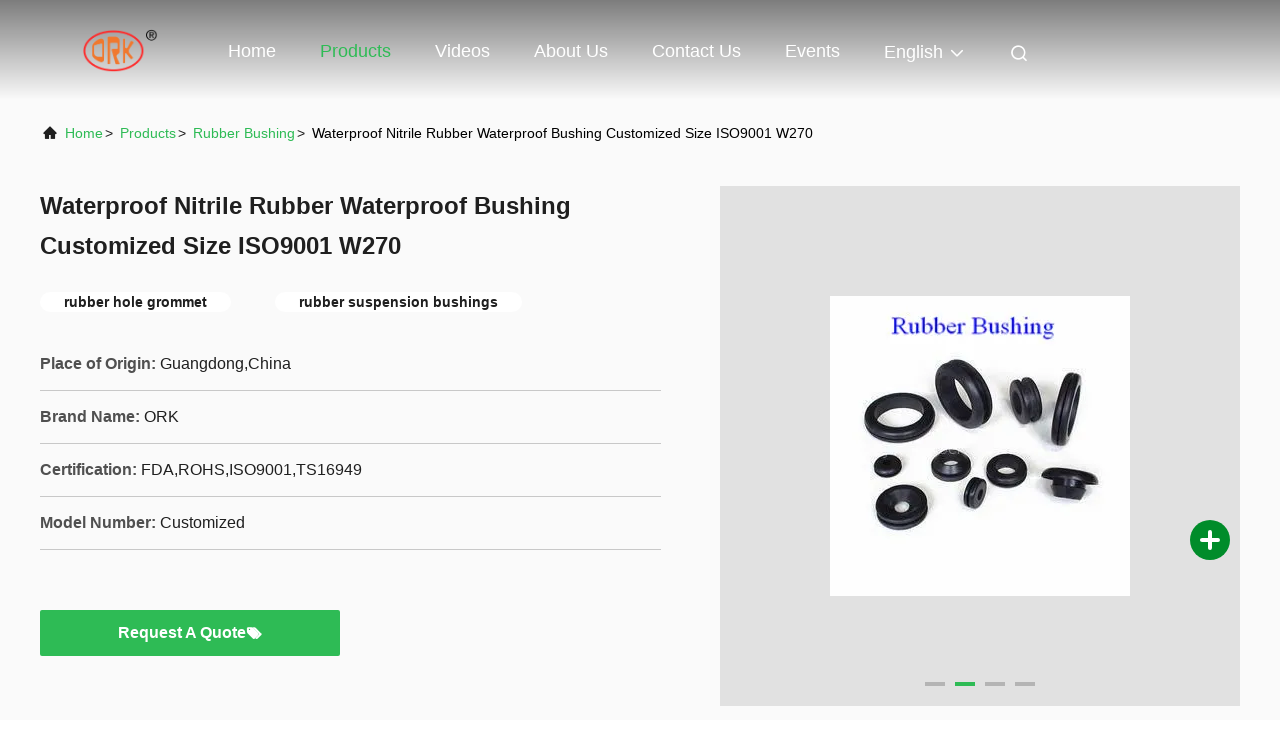

--- FILE ---
content_type: text/html
request_url: https://www.o-ringsseals.com/sale-7496951-waterproof-nitrile-rubber-waterproof-bushing-customized-size-iso9001-w270.html
body_size: 23287
content:

<!DOCTYPE html>
<html lang="en">
<head>
	<meta charset="utf-8">
	<meta http-equiv="X-UA-Compatible" content="IE=edge">
	<meta name="viewport" content="width=device-width, initial-scale=1.0, maximum-scale=5.1">
    <title>Waterproof Nitrile Rubber Waterproof Bushing Customized Size ISO9001 W270</title>
    <meta name="keywords" content="Rubber Bushing, Waterproof Nitrile Rubber Waterproof Bushing Customized Size ISO9001 W270, Rubber Bushing for sale, Rubber Bushing price" />
    <meta name="description" content="High quality Waterproof Nitrile Rubber Waterproof Bushing Customized Size ISO9001 W270 from China, China's leading product market Rubber Bushing product market, With strict quality control Rubber Bushing factories, Producing high quality Waterproof Nitrile Rubber Waterproof Bushing Customized Size ISO9001 W270 Products." />
     <link rel='preload'
					  href=/photo/o-ringsseals/sitetpl/style/commonV2.css?ver=1715160902 as='style'><link type='text/css' rel='stylesheet'
					  href=/photo/o-ringsseals/sitetpl/style/commonV2.css?ver=1715160902 media='all'><meta property="og:title" content="Waterproof Nitrile Rubber Waterproof Bushing Customized Size ISO9001 W270" />
<meta property="og:description" content="High quality Waterproof Nitrile Rubber Waterproof Bushing Customized Size ISO9001 W270 from China, China's leading product market Rubber Bushing product market, With strict quality control Rubber Bushing factories, Producing high quality Waterproof Nitrile Rubber Waterproof Bushing Customized Size ISO9001 W270 Products." />
<meta property="og:type" content="product" />
<meta property="og:availability" content="instock" />
<meta property="og:site_name" content="Dongguan Ruichen Sealing Co., Ltd." />
<meta property="og:url" content="https://www.o-ringsseals.com/sale-7496951-waterproof-nitrile-rubber-waterproof-bushing-customized-size-iso9001-w270.html" />
<meta property="og:image" content="https://www.o-ringsseals.com/photo/ps30083780-waterproof_nitrile_rubber_waterproof_bushing_customized_size_iso9001_w270.jpg" />
<link rel="canonical" href="https://www.o-ringsseals.com/sale-7496951-waterproof-nitrile-rubber-waterproof-bushing-customized-size-iso9001-w270.html" />
<link rel="alternate" href="https://m.o-ringsseals.com/sale-7496951-waterproof-nitrile-rubber-waterproof-bushing-customized-size-iso9001-w270.html" media="only screen and (max-width: 640px)" />
<link rel="stylesheet" type="text/css" href="/js/guidefirstcommon.css" />
<link rel="stylesheet" type="text/css" href="/js/guidecommon_99708.css" />
<style type="text/css">
/*<![CDATA[*/
.consent__cookie {position: fixed;top: 0;left: 0;width: 100%;height: 0%;z-index: 100000;}.consent__cookie_bg {position: fixed;top: 0;left: 0;width: 100%;height: 100%;background: #000;opacity: .6;display: none }.consent__cookie_rel {position: fixed;bottom:0;left: 0;width: 100%;background: #fff;display: -webkit-box;display: -ms-flexbox;display: flex;flex-wrap: wrap;padding: 24px 80px;-webkit-box-sizing: border-box;box-sizing: border-box;-webkit-box-pack: justify;-ms-flex-pack: justify;justify-content: space-between;-webkit-transition: all ease-in-out .3s;transition: all ease-in-out .3s }.consent__close {position: absolute;top: 20px;right: 20px;cursor: pointer }.consent__close svg {fill: #777 }.consent__close:hover svg {fill: #000 }.consent__cookie_box {flex: 1;word-break: break-word;}.consent__warm {color: #777;font-size: 16px;margin-bottom: 12px;line-height: 19px }.consent__title {color: #333;font-size: 20px;font-weight: 600;margin-bottom: 12px;line-height: 23px }.consent__itxt {color: #333;font-size: 14px;margin-bottom: 12px;display: -webkit-box;display: -ms-flexbox;display: flex;-webkit-box-align: center;-ms-flex-align: center;align-items: center }.consent__itxt i {display: -webkit-inline-box;display: -ms-inline-flexbox;display: inline-flex;width: 28px;height: 28px;border-radius: 50%;background: #e0f9e9;margin-right: 8px;-webkit-box-align: center;-ms-flex-align: center;align-items: center;-webkit-box-pack: center;-ms-flex-pack: center;justify-content: center }.consent__itxt svg {fill: #3ca860 }.consent__txt {color: #a6a6a6;font-size: 14px;margin-bottom: 8px;line-height: 17px }.consent__btns {display: -webkit-box;display: -ms-flexbox;display: flex;-webkit-box-orient: vertical;-webkit-box-direction: normal;-ms-flex-direction: column;flex-direction: column;-webkit-box-pack: center;-ms-flex-pack: center;justify-content: center;flex-shrink: 0;}.consent__btn {width: 280px;height: 40px;line-height: 40px;text-align: center;background: #3ca860;color: #fff;border-radius: 4px;margin: 8px 0;-webkit-box-sizing: border-box;box-sizing: border-box;cursor: pointer;font-size:14px}.consent__btn:hover {background: #00823b }.consent__btn.empty {color: #3ca860;border: 1px solid #3ca860;background: #fff }.consent__btn.empty:hover {background: #3ca860;color: #fff }.open .consent__cookie_bg {display: block }.open .consent__cookie_rel {bottom: 0 }@media (max-width: 760px) {.consent__btns {width: 100%;align-items: center;}.consent__cookie_rel {padding: 20px 24px }}.consent__cookie.open {display: block;}.consent__cookie {display: none;}
/*]]>*/
</style>
<style type="text/css">
/*<![CDATA[*/
@media only screen and (max-width:640px){.contact_now_dialog .content-wrap .desc{background-image:url(/images/cta_images/bg_s.png) !important}}.contact_now_dialog .content-wrap .content-wrap_header .cta-close{background-image:url(/images/cta_images/sprite.png) !important}.contact_now_dialog .content-wrap .desc{background-image:url(/images/cta_images/bg_l.png) !important}.contact_now_dialog .content-wrap .cta-btn i{background-image:url(/images/cta_images/sprite.png) !important}.contact_now_dialog .content-wrap .head-tip img{content:url(/images/cta_images/cta_contact_now.png) !important}.cusim{background-image:url(/images/imicon/im.svg) !important}.cuswa{background-image:url(/images/imicon/wa.png) !important}.cusall{background-image:url(/images/imicon/allchat.svg) !important}
/*]]>*/
</style>
<script type="text/javascript" src="/js/guidefirstcommon.js"></script>
<script type="text/javascript">
/*<![CDATA[*/
window.isvideotpl = 0;window.detailurl = '';
var colorUrl = '';var isShowGuide = 2;var showGuideColor = 0;var im_appid = 10003;var im_msg="Good day, what product are you looking for?";

var cta_cid = 6181;var use_defaulProductInfo = 1;var cta_pid = 7496951;var test_company = 0;var webim_domain = '';var company_type = 0;var cta_equipment = 'pc'; var setcookie = 'setwebimCookie(21204,7496951,0)'; var whatsapplink = "https://wa.me/8618024335478?text=Hi%2C+I%27m+interested+in+Waterproof+Nitrile+Rubber+Waterproof+Bushing+Customized+Size+ISO9001+W270."; function insertMeta(){var str = '<meta name="mobile-web-app-capable" content="yes" /><meta name="viewport" content="width=device-width, initial-scale=1.0" />';document.head.insertAdjacentHTML('beforeend',str);} var element = document.querySelector('a.footer_webim_a[href="/webim/webim_tab.html"]');if (element) {element.parentNode.removeChild(element);}

var colorUrl = '';
var aisearch = 0;
var selfUrl = '';
window.playerReportUrl='/vod/view_count/report';
var query_string = ["Products","Detail"];
var g_tp = '';
var customtplcolor = 99708;
var str_chat = 'chat';
				var str_call_now = 'call now';
var str_chat_now = 'chat now';
var str_contact1 = 'Get Best Price';var str_chat_lang='english';var str_contact2 = 'Get Price';var str_contact2 = 'Best Price';var str_contact = 'Contact';
window.predomainsub = "";
/*]]>*/
</script>
</head>
<body>
<img src="/logo.gif" style="display:none" alt="logo"/>
<a style="display: none!important;" title="Dongguan Ruichen Sealing Co., Ltd." class="float-inquiry" href="/contactnow.html" onclick='setinquiryCookie("{\"showproduct\":1,\"pid\":\"7496951\",\"name\":\"Waterproof Nitrile Rubber Waterproof Bushing Customized Size ISO9001 W270\",\"source_url\":\"\\/sale-7496951-waterproof-nitrile-rubber-waterproof-bushing-customized-size-iso9001-w270.html\",\"picurl\":\"\\/photo\\/pd30083780-waterproof_nitrile_rubber_waterproof_bushing_customized_size_iso9001_w270.jpg\",\"propertyDetail\":[[\"Brand Name\",\"rubber bushing\"],[\"material\",\"NBR\"],[\"Hardness\",\"70\\u00b15 shore\"],[\"Brand\",\"ORK\"]],\"company_name\":null,\"picurl_c\":\"\\/photo\\/pc30083780-waterproof_nitrile_rubber_waterproof_bushing_customized_size_iso9001_w270.jpg\",\"price\":\"\",\"username\":\"Shadow Zhang\",\"viewTime\":\"Last Login : 2 hours 40 minutes ago\",\"subject\":\"What is your best price for Waterproof Nitrile Rubber Waterproof Bushing Customized Size ISO9001 W270\",\"countrycode\":\"\"}");'></a>
<!-- Event snippet for o-ringsseals.com conversion page
In your html page, add the snippet and call gtag_report_conversion when someone clicks on the chosen link or button. -->
<script>
function gtag_report_conversion(url) {
  var callback = function () {
    if (typeof(url) != 'undefined') {
      window.location = url;
    }
  };
  gtag('event', 'conversion', {
      'send_to': 'AW-10850183166/zZUTCLCowdADEP7P4rUo',
      'event_callback': callback
  });
  return false;
}
</script><script>
var originProductInfo = '';
var originProductInfo = {"showproduct":1,"pid":"7496951","name":"Waterproof Nitrile Rubber Waterproof Bushing Customized Size ISO9001 W270","source_url":"\/sale-7496951-waterproof-nitrile-rubber-waterproof-bushing-customized-size-iso9001-w270.html","picurl":"\/photo\/pd30083780-waterproof_nitrile_rubber_waterproof_bushing_customized_size_iso9001_w270.jpg","propertyDetail":[["Brand Name","rubber bushing"],["material","NBR"],["Hardness","70\u00b15 shore"],["Brand","ORK"]],"company_name":null,"picurl_c":"\/photo\/pc30083780-waterproof_nitrile_rubber_waterproof_bushing_customized_size_iso9001_w270.jpg","price":"","username":"Shadow Zhang","viewTime":"Last Login : 5 hours 40 minutes ago","subject":"What is the delivery time on Waterproof Nitrile Rubber Waterproof Bushing Customized Size ISO9001 W270","countrycode":""};
var save_url = "/contactsave.html";
var update_url = "/updateinquiry.html";
var productInfo = {};
var defaulProductInfo = {};
var myDate = new Date();
var curDate = myDate.getFullYear()+'-'+(parseInt(myDate.getMonth())+1)+'-'+myDate.getDate();
var message = '';
var default_pop = 1;
var leaveMessageDialog = document.getElementsByClassName('leave-message-dialog')[0]; // 获取弹层
var _$$ = function (dom) {
    return document.querySelectorAll(dom);
};
resInfo = originProductInfo;
resInfo['name'] = resInfo['name'] || '';
defaulProductInfo.pid = resInfo['pid'];
defaulProductInfo.productName = resInfo['name'] ?? '';
defaulProductInfo.productInfo = resInfo['propertyDetail'];
defaulProductInfo.productImg = resInfo['picurl_c'];
defaulProductInfo.subject = resInfo['subject'] ?? '';
defaulProductInfo.productImgAlt = resInfo['name'] ?? '';
var inquirypopup_tmp = 1;
var message = 'Dear,'+'\r\n'+"I am interested in"+' '+trim(resInfo['name'])+", could you send me more details such as type, size, MOQ, material, etc."+'\r\n'+"Thanks!"+'\r\n'+"Waiting for your reply.";
var message_1 = 'Dear,'+'\r\n'+"I am interested in"+' '+trim(resInfo['name'])+", could you send me more details such as type, size, MOQ, material, etc."+'\r\n'+"Thanks!"+'\r\n'+"Waiting for your reply.";
var message_2 = 'Hello,'+'\r\n'+"I am looking for"+' '+trim(resInfo['name'])+", please send me the price, specification and picture."+'\r\n'+"Your swift response will be highly appreciated."+'\r\n'+"Feel free to contact me for more information."+'\r\n'+"Thanks a lot.";
var message_3 = 'Hello,'+'\r\n'+trim(resInfo['name'])+' '+"meets my expectations."+'\r\n'+"Please give me the best price and some other product information."+'\r\n'+"Feel free to contact me via my mail."+'\r\n'+"Thanks a lot.";

var message_4 = 'Dear,'+'\r\n'+"What is the FOB price on your"+' '+trim(resInfo['name'])+'?'+'\r\n'+"Which is the nearest port name?"+'\r\n'+"Please reply me as soon as possible, it would be better to share further information."+'\r\n'+"Regards!";
var message_5 = 'Hi there,'+'\r\n'+"I am very interested in your"+' '+trim(resInfo['name'])+'.'+'\r\n'+"Please send me your product details."+'\r\n'+"Looking forward to your quick reply."+'\r\n'+"Feel free to contact me by mail."+'\r\n'+"Regards!";

var message_6 = 'Dear,'+'\r\n'+"Please provide us with information about your"+' '+trim(resInfo['name'])+", such as type, size, material, and of course the best price."+'\r\n'+"Looking forward to your quick reply."+'\r\n'+"Thank you!";
var message_7 = 'Dear,'+'\r\n'+"Can you supply"+' '+trim(resInfo['name'])+" for us?"+'\r\n'+"First we want a price list and some product details."+'\r\n'+"I hope to get reply asap and look forward to cooperation."+'\r\n'+"Thank you very much.";
var message_8 = 'hi,'+'\r\n'+"I am looking for"+' '+trim(resInfo['name'])+", please give me some more detailed product information."+'\r\n'+"I look forward to your reply."+'\r\n'+"Thank you!";
var message_9 = 'Hello,'+'\r\n'+"Your"+' '+trim(resInfo['name'])+" meets my requirements very well."+'\r\n'+"Please send me the price, specification, and similar model will be OK."+'\r\n'+"Feel free to chat with me."+'\r\n'+"Thanks!";
var message_10 = 'Dear,'+'\r\n'+"I want to know more about the details and quotation of"+' '+trim(resInfo['name'])+'.'+'\r\n'+"Feel free to contact me."+'\r\n'+"Regards!";

var r = getRandom(1,10);

defaulProductInfo.message = eval("message_"+r);
    defaulProductInfo.message = eval("message_"+r);
        var mytAjax = {

    post: function(url, data, fn) {
        var xhr = new XMLHttpRequest();
        xhr.open("POST", url, true);
        xhr.setRequestHeader("Content-Type", "application/x-www-form-urlencoded;charset=UTF-8");
        xhr.setRequestHeader("X-Requested-With", "XMLHttpRequest");
        xhr.setRequestHeader('Content-Type','text/plain;charset=UTF-8');
        xhr.onreadystatechange = function() {
            if(xhr.readyState == 4 && (xhr.status == 200 || xhr.status == 304)) {
                fn.call(this, xhr.responseText);
            }
        };
        xhr.send(data);
    },

    postform: function(url, data, fn) {
        var xhr = new XMLHttpRequest();
        xhr.open("POST", url, true);
        xhr.setRequestHeader("X-Requested-With", "XMLHttpRequest");
        xhr.onreadystatechange = function() {
            if(xhr.readyState == 4 && (xhr.status == 200 || xhr.status == 304)) {
                fn.call(this, xhr.responseText);
            }
        };
        xhr.send(data);
    }
};
/*window.onload = function(){
    leaveMessageDialog = document.getElementsByClassName('leave-message-dialog')[0];
    if (window.localStorage.recordDialogStatus=='undefined' || (window.localStorage.recordDialogStatus!='undefined' && window.localStorage.recordDialogStatus != curDate)) {
        setTimeout(function(){
            if(parseInt(inquirypopup_tmp%10) == 1){
                creatDialog(defaulProductInfo, 1);
            }
        }, 6000);
    }
};*/
function trim(str)
{
    str = str.replace(/(^\s*)/g,"");
    return str.replace(/(\s*$)/g,"");
};
function getRandom(m,n){
    var num = Math.floor(Math.random()*(m - n) + n);
    return num;
};
function strBtn(param) {

    var starattextarea = document.getElementById("textareamessage").value.length;
    var email = document.getElementById("startEmail").value;

    var default_tip = document.querySelectorAll(".watermark_container").length;
    if (20 < starattextarea && starattextarea < 3000) {
        if(default_tip>0){
            document.getElementById("textareamessage1").parentNode.parentNode.nextElementSibling.style.display = "none";
        }else{
            document.getElementById("textareamessage1").parentNode.nextElementSibling.style.display = "none";
        }

    } else {
        if(default_tip>0){
            document.getElementById("textareamessage1").parentNode.parentNode.nextElementSibling.style.display = "block";
        }else{
            document.getElementById("textareamessage1").parentNode.nextElementSibling.style.display = "block";
        }

        return;
    }

    // var re = /^([a-zA-Z0-9_-])+@([a-zA-Z0-9_-])+\.([a-zA-Z0-9_-])+/i;/*邮箱不区分大小写*/
    var re = /^[a-zA-Z0-9][\w-]*(\.?[\w-]+)*@[a-zA-Z0-9-]+(\.[a-zA-Z0-9]+)+$/i;
    if (!re.test(email)) {
        document.getElementById("startEmail").nextElementSibling.style.display = "block";
        return;
    } else {
        document.getElementById("startEmail").nextElementSibling.style.display = "none";
    }

    var subject = document.getElementById("pop_subject").value;
    var pid = document.getElementById("pop_pid").value;
    var message = document.getElementById("textareamessage").value;
    var sender_email = document.getElementById("startEmail").value;
    var tel = '';
    if (document.getElementById("tel0") != undefined && document.getElementById("tel0") != '')
        tel = document.getElementById("tel0").value;
    var form_serialize = '&tel='+tel;

    form_serialize = form_serialize.replace(/\+/g, "%2B");
    mytAjax.post(save_url,"pid="+pid+"&subject="+subject+"&email="+sender_email+"&message="+(message)+form_serialize,function(res){
        var mes = JSON.parse(res);
        if(mes.status == 200){
            var iid = mes.iid;
            document.getElementById("pop_iid").value = iid;
            document.getElementById("pop_uuid").value = mes.uuid;

            if(typeof gtag_report_conversion === "function"){
                gtag_report_conversion();//执行统计js代码
            }
            if(typeof fbq === "function"){
                fbq('track','Purchase');//执行统计js代码
            }
        }
    });
    for (var index = 0; index < document.querySelectorAll(".dialog-content-pql").length; index++) {
        document.querySelectorAll(".dialog-content-pql")[index].style.display = "none";
    };
    $('#idphonepql').val(tel);
    document.getElementById("dialog-content-pql-id").style.display = "block";
    ;
};
function twoBtnOk(param) {

    var selectgender = document.getElementById("Mr").innerHTML;
    var iid = document.getElementById("pop_iid").value;
    var sendername = document.getElementById("idnamepql").value;
    var senderphone = document.getElementById("idphonepql").value;
    var sendercname = document.getElementById("idcompanypql").value;
    var uuid = document.getElementById("pop_uuid").value;
    var gender = 2;
    if(selectgender == 'Mr.') gender = 0;
    if(selectgender == 'Mrs.') gender = 1;
    var pid = document.getElementById("pop_pid").value;
    var form_serialize = '';

        form_serialize = form_serialize.replace(/\+/g, "%2B");

    mytAjax.post(update_url,"iid="+iid+"&gender="+gender+"&uuid="+uuid+"&name="+(sendername)+"&tel="+(senderphone)+"&company="+(sendercname)+form_serialize,function(res){});

    for (var index = 0; index < document.querySelectorAll(".dialog-content-pql").length; index++) {
        document.querySelectorAll(".dialog-content-pql")[index].style.display = "none";
    };
    document.getElementById("dialog-content-pql-ok").style.display = "block";

};
function toCheckMust(name) {
    $('#'+name+'error').hide();
}
function handClidk(param) {
    var starattextarea = document.getElementById("textareamessage1").value.length;
    var email = document.getElementById("startEmail1").value;
    var default_tip = document.querySelectorAll(".watermark_container").length;
    if (20 < starattextarea && starattextarea < 3000) {
        if(default_tip>0){
            document.getElementById("textareamessage1").parentNode.parentNode.nextElementSibling.style.display = "none";
        }else{
            document.getElementById("textareamessage1").parentNode.nextElementSibling.style.display = "none";
        }

    } else {
        if(default_tip>0){
            document.getElementById("textareamessage1").parentNode.parentNode.nextElementSibling.style.display = "block";
        }else{
            document.getElementById("textareamessage1").parentNode.nextElementSibling.style.display = "block";
        }

        return;
    }

    // var re = /^([a-zA-Z0-9_-])+@([a-zA-Z0-9_-])+\.([a-zA-Z0-9_-])+/i;
    var re = /^[a-zA-Z0-9][\w-]*(\.?[\w-]+)*@[a-zA-Z0-9-]+(\.[a-zA-Z0-9]+)+$/i;
    if (!re.test(email)) {
        document.getElementById("startEmail1").nextElementSibling.style.display = "block";
        return;
    } else {
        document.getElementById("startEmail1").nextElementSibling.style.display = "none";
    }

    var subject = document.getElementById("pop_subject").value;
    var pid = document.getElementById("pop_pid").value;
    var message = document.getElementById("textareamessage1").value;
    var sender_email = document.getElementById("startEmail1").value;
    var form_serialize = tel = '';
    if (document.getElementById("tel1") != undefined && document.getElementById("tel1") != '')
        tel = document.getElementById("tel1").value;
        mytAjax.post(save_url,"email="+sender_email+"&tel="+tel+"&pid="+pid+"&message="+message+"&subject="+subject+form_serialize,function(res){

        var mes = JSON.parse(res);
        if(mes.status == 200){
            var iid = mes.iid;
            document.getElementById("pop_iid").value = iid;
            document.getElementById("pop_uuid").value = mes.uuid;
            if(typeof gtag_report_conversion === "function"){
                gtag_report_conversion();//执行统计js代码
            }
        }

    });
    for (var index = 0; index < document.querySelectorAll(".dialog-content-pql").length; index++) {
        document.querySelectorAll(".dialog-content-pql")[index].style.display = "none";
    };
    $('#idphonepql').val(tel);
    document.getElementById("dialog-content-pql-id").style.display = "block";

};
window.addEventListener('load', function () {
    $('.checkbox-wrap label').each(function(){
        if($(this).find('input').prop('checked')){
            $(this).addClass('on')
        }else {
            $(this).removeClass('on')
        }
    })
    $(document).on('click', '.checkbox-wrap label' , function(ev){
        if (ev.target.tagName.toUpperCase() != 'INPUT') {
            $(this).toggleClass('on')
        }
    })
})

function hand_video(pdata) {
    data = JSON.parse(pdata);
    productInfo.productName = data.productName;
    productInfo.productInfo = data.productInfo;
    productInfo.productImg = data.productImg;
    productInfo.subject = data.subject;

    var message = 'Dear,'+'\r\n'+"I am interested in"+' '+trim(data.productName)+", could you send me more details such as type, size, quantity, material, etc."+'\r\n'+"Thanks!"+'\r\n'+"Waiting for your reply.";

    var message = 'Dear,'+'\r\n'+"I am interested in"+' '+trim(data.productName)+", could you send me more details such as type, size, MOQ, material, etc."+'\r\n'+"Thanks!"+'\r\n'+"Waiting for your reply.";
    var message_1 = 'Dear,'+'\r\n'+"I am interested in"+' '+trim(data.productName)+", could you send me more details such as type, size, MOQ, material, etc."+'\r\n'+"Thanks!"+'\r\n'+"Waiting for your reply.";
    var message_2 = 'Hello,'+'\r\n'+"I am looking for"+' '+trim(data.productName)+", please send me the price, specification and picture."+'\r\n'+"Your swift response will be highly appreciated."+'\r\n'+"Feel free to contact me for more information."+'\r\n'+"Thanks a lot.";
    var message_3 = 'Hello,'+'\r\n'+trim(data.productName)+' '+"meets my expectations."+'\r\n'+"Please give me the best price and some other product information."+'\r\n'+"Feel free to contact me via my mail."+'\r\n'+"Thanks a lot.";

    var message_4 = 'Dear,'+'\r\n'+"What is the FOB price on your"+' '+trim(data.productName)+'?'+'\r\n'+"Which is the nearest port name?"+'\r\n'+"Please reply me as soon as possible, it would be better to share further information."+'\r\n'+"Regards!";
    var message_5 = 'Hi there,'+'\r\n'+"I am very interested in your"+' '+trim(data.productName)+'.'+'\r\n'+"Please send me your product details."+'\r\n'+"Looking forward to your quick reply."+'\r\n'+"Feel free to contact me by mail."+'\r\n'+"Regards!";

    var message_6 = 'Dear,'+'\r\n'+"Please provide us with information about your"+' '+trim(data.productName)+", such as type, size, material, and of course the best price."+'\r\n'+"Looking forward to your quick reply."+'\r\n'+"Thank you!";
    var message_7 = 'Dear,'+'\r\n'+"Can you supply"+' '+trim(data.productName)+" for us?"+'\r\n'+"First we want a price list and some product details."+'\r\n'+"I hope to get reply asap and look forward to cooperation."+'\r\n'+"Thank you very much.";
    var message_8 = 'hi,'+'\r\n'+"I am looking for"+' '+trim(data.productName)+", please give me some more detailed product information."+'\r\n'+"I look forward to your reply."+'\r\n'+"Thank you!";
    var message_9 = 'Hello,'+'\r\n'+"Your"+' '+trim(data.productName)+" meets my requirements very well."+'\r\n'+"Please send me the price, specification, and similar model will be OK."+'\r\n'+"Feel free to chat with me."+'\r\n'+"Thanks!";
    var message_10 = 'Dear,'+'\r\n'+"I want to know more about the details and quotation of"+' '+trim(data.productName)+'.'+'\r\n'+"Feel free to contact me."+'\r\n'+"Regards!";

    var r = getRandom(1,10);

    productInfo.message = eval("message_"+r);
            if(parseInt(inquirypopup_tmp/10) == 1){
        productInfo.message = "";
    }
    productInfo.pid = data.pid;
    creatDialog(productInfo, 2);
};

function handDialog(pdata) {
    data = JSON.parse(pdata);
    productInfo.productName = data.productName;
    productInfo.productInfo = data.productInfo;
    productInfo.productImg = data.productImg;
    productInfo.subject = data.subject;

    var message = 'Dear,'+'\r\n'+"I am interested in"+' '+trim(data.productName)+", could you send me more details such as type, size, quantity, material, etc."+'\r\n'+"Thanks!"+'\r\n'+"Waiting for your reply.";

    var message = 'Dear,'+'\r\n'+"I am interested in"+' '+trim(data.productName)+", could you send me more details such as type, size, MOQ, material, etc."+'\r\n'+"Thanks!"+'\r\n'+"Waiting for your reply.";
    var message_1 = 'Dear,'+'\r\n'+"I am interested in"+' '+trim(data.productName)+", could you send me more details such as type, size, MOQ, material, etc."+'\r\n'+"Thanks!"+'\r\n'+"Waiting for your reply.";
    var message_2 = 'Hello,'+'\r\n'+"I am looking for"+' '+trim(data.productName)+", please send me the price, specification and picture."+'\r\n'+"Your swift response will be highly appreciated."+'\r\n'+"Feel free to contact me for more information."+'\r\n'+"Thanks a lot.";
    var message_3 = 'Hello,'+'\r\n'+trim(data.productName)+' '+"meets my expectations."+'\r\n'+"Please give me the best price and some other product information."+'\r\n'+"Feel free to contact me via my mail."+'\r\n'+"Thanks a lot.";

    var message_4 = 'Dear,'+'\r\n'+"What is the FOB price on your"+' '+trim(data.productName)+'?'+'\r\n'+"Which is the nearest port name?"+'\r\n'+"Please reply me as soon as possible, it would be better to share further information."+'\r\n'+"Regards!";
    var message_5 = 'Hi there,'+'\r\n'+"I am very interested in your"+' '+trim(data.productName)+'.'+'\r\n'+"Please send me your product details."+'\r\n'+"Looking forward to your quick reply."+'\r\n'+"Feel free to contact me by mail."+'\r\n'+"Regards!";

    var message_6 = 'Dear,'+'\r\n'+"Please provide us with information about your"+' '+trim(data.productName)+", such as type, size, material, and of course the best price."+'\r\n'+"Looking forward to your quick reply."+'\r\n'+"Thank you!";
    var message_7 = 'Dear,'+'\r\n'+"Can you supply"+' '+trim(data.productName)+" for us?"+'\r\n'+"First we want a price list and some product details."+'\r\n'+"I hope to get reply asap and look forward to cooperation."+'\r\n'+"Thank you very much.";
    var message_8 = 'hi,'+'\r\n'+"I am looking for"+' '+trim(data.productName)+", please give me some more detailed product information."+'\r\n'+"I look forward to your reply."+'\r\n'+"Thank you!";
    var message_9 = 'Hello,'+'\r\n'+"Your"+' '+trim(data.productName)+" meets my requirements very well."+'\r\n'+"Please send me the price, specification, and similar model will be OK."+'\r\n'+"Feel free to chat with me."+'\r\n'+"Thanks!";
    var message_10 = 'Dear,'+'\r\n'+"I want to know more about the details and quotation of"+' '+trim(data.productName)+'.'+'\r\n'+"Feel free to contact me."+'\r\n'+"Regards!";

    var r = getRandom(1,10);
    productInfo.message = eval("message_"+r);
            if(parseInt(inquirypopup_tmp/10) == 1){
        productInfo.message = "";
    }
    productInfo.pid = data.pid;
    creatDialog(productInfo, 2);
};

function closepql(param) {

    leaveMessageDialog.style.display = 'none';
};

function closepql2(param) {

    for (var index = 0; index < document.querySelectorAll(".dialog-content-pql").length; index++) {
        document.querySelectorAll(".dialog-content-pql")[index].style.display = "none";
    };
    document.getElementById("dialog-content-pql-ok").style.display = "block";
};

function decodeHtmlEntities(str) {
    var tempElement = document.createElement('div');
    tempElement.innerHTML = str;
    return tempElement.textContent || tempElement.innerText || '';
}

function initProduct(productInfo,type){

    productInfo.productName = decodeHtmlEntities(productInfo.productName);
    productInfo.message = decodeHtmlEntities(productInfo.message);

    leaveMessageDialog = document.getElementsByClassName('leave-message-dialog')[0];
    leaveMessageDialog.style.display = "block";
    if(type == 3){
        var popinquiryemail = document.getElementById("popinquiryemail").value;
        _$$("#startEmail1")[0].value = popinquiryemail;
    }else{
        _$$("#startEmail1")[0].value = "";
    }
    _$$("#startEmail")[0].value = "";
    _$$("#idnamepql")[0].value = "";
    _$$("#idphonepql")[0].value = "";
    _$$("#idcompanypql")[0].value = "";

    _$$("#pop_pid")[0].value = productInfo.pid;
    _$$("#pop_subject")[0].value = productInfo.subject;
    
    if(parseInt(inquirypopup_tmp/10) == 1){
        productInfo.message = "";
    }

    _$$("#textareamessage1")[0].value = productInfo.message;
    _$$("#textareamessage")[0].value = productInfo.message;

    _$$("#dialog-content-pql-id .titlep")[0].innerHTML = productInfo.productName;
    _$$("#dialog-content-pql-id img")[0].setAttribute("src", productInfo.productImg);
    _$$("#dialog-content-pql-id img")[0].setAttribute("alt", productInfo.productImgAlt);

    _$$("#dialog-content-pql-id-hand img")[0].setAttribute("src", productInfo.productImg);
    _$$("#dialog-content-pql-id-hand img")[0].setAttribute("alt", productInfo.productImgAlt);
    _$$("#dialog-content-pql-id-hand .titlep")[0].innerHTML = productInfo.productName;

    if (productInfo.productInfo.length > 0) {
        var ul2, ul;
        ul = document.createElement("ul");
        for (var index = 0; index < productInfo.productInfo.length; index++) {
            var el = productInfo.productInfo[index];
            var li = document.createElement("li");
            var span1 = document.createElement("span");
            span1.innerHTML = el[0] + ":";
            var span2 = document.createElement("span");
            span2.innerHTML = el[1];
            li.appendChild(span1);
            li.appendChild(span2);
            ul.appendChild(li);

        }
        ul2 = ul.cloneNode(true);
        if (type === 1) {
            _$$("#dialog-content-pql-id .left")[0].replaceChild(ul, _$$("#dialog-content-pql-id .left ul")[0]);
        } else {
            _$$("#dialog-content-pql-id-hand .left")[0].replaceChild(ul2, _$$("#dialog-content-pql-id-hand .left ul")[0]);
            _$$("#dialog-content-pql-id .left")[0].replaceChild(ul, _$$("#dialog-content-pql-id .left ul")[0]);
        }
    };
    for (var index = 0; index < _$$("#dialog-content-pql-id .right ul li").length; index++) {
        _$$("#dialog-content-pql-id .right ul li")[index].addEventListener("click", function (params) {
            _$$("#dialog-content-pql-id .right #Mr")[0].innerHTML = this.innerHTML
        }, false)

    };

};
function closeInquiryCreateDialog() {
    document.getElementById("xuanpan_dialog_box_pql").style.display = "none";
};
function showInquiryCreateDialog() {
    document.getElementById("xuanpan_dialog_box_pql").style.display = "block";
};
function submitPopInquiry(){
    var message = document.getElementById("inquiry_message").value;
    var email = document.getElementById("inquiry_email").value;
    var subject = defaulProductInfo.subject;
    var pid = defaulProductInfo.pid;
    if (email === undefined) {
        showInquiryCreateDialog();
        document.getElementById("inquiry_email").style.border = "1px solid red";
        return false;
    };
    if (message === undefined) {
        showInquiryCreateDialog();
        document.getElementById("inquiry_message").style.border = "1px solid red";
        return false;
    };
    if (email.search(/^\w+((-\w+)|(\.\w+))*\@[A-Za-z0-9]+((\.|-)[A-Za-z0-9]+)*\.[A-Za-z0-9]+$/) == -1) {
        document.getElementById("inquiry_email").style.border= "1px solid red";
        showInquiryCreateDialog();
        return false;
    } else {
        document.getElementById("inquiry_email").style.border= "";
    };
    if (message.length < 20 || message.length >3000) {
        showInquiryCreateDialog();
        document.getElementById("inquiry_message").style.border = "1px solid red";
        return false;
    } else {
        document.getElementById("inquiry_message").style.border = "";
    };
    var tel = '';
    if (document.getElementById("tel") != undefined && document.getElementById("tel") != '')
        tel = document.getElementById("tel").value;

    mytAjax.post(save_url,"pid="+pid+"&subject="+subject+"&email="+email+"&message="+(message)+'&tel='+tel,function(res){
        var mes = JSON.parse(res);
        if(mes.status == 200){
            var iid = mes.iid;
            document.getElementById("pop_iid").value = iid;
            document.getElementById("pop_uuid").value = mes.uuid;

        }
    });
    initProduct(defaulProductInfo);
    for (var index = 0; index < document.querySelectorAll(".dialog-content-pql").length; index++) {
        document.querySelectorAll(".dialog-content-pql")[index].style.display = "none";
    };
    $('#idphonepql').val(tel);
    document.getElementById("dialog-content-pql-id").style.display = "block";

};

//带附件上传
function submitPopInquiryfile(email_id,message_id,check_sort,name_id,phone_id,company_id,attachments){

    if(typeof(check_sort) == 'undefined'){
        check_sort = 0;
    }
    var message = document.getElementById(message_id).value;
    var email = document.getElementById(email_id).value;
    var attachments = document.getElementById(attachments).value;
    if(typeof(name_id) !== 'undefined' && name_id != ""){
        var name  = document.getElementById(name_id).value;
    }
    if(typeof(phone_id) !== 'undefined' && phone_id != ""){
        var phone = document.getElementById(phone_id).value;
    }
    if(typeof(company_id) !== 'undefined' && company_id != ""){
        var company = document.getElementById(company_id).value;
    }
    var subject = defaulProductInfo.subject;
    var pid = defaulProductInfo.pid;

    if(check_sort == 0){
        if (email === undefined) {
            showInquiryCreateDialog();
            document.getElementById(email_id).style.border = "1px solid red";
            return false;
        };
        if (message === undefined) {
            showInquiryCreateDialog();
            document.getElementById(message_id).style.border = "1px solid red";
            return false;
        };

        if (email.search(/^\w+((-\w+)|(\.\w+))*\@[A-Za-z0-9]+((\.|-)[A-Za-z0-9]+)*\.[A-Za-z0-9]+$/) == -1) {
            document.getElementById(email_id).style.border= "1px solid red";
            showInquiryCreateDialog();
            return false;
        } else {
            document.getElementById(email_id).style.border= "";
        };
        if (message.length < 20 || message.length >3000) {
            showInquiryCreateDialog();
            document.getElementById(message_id).style.border = "1px solid red";
            return false;
        } else {
            document.getElementById(message_id).style.border = "";
        };
    }else{

        if (message === undefined) {
            showInquiryCreateDialog();
            document.getElementById(message_id).style.border = "1px solid red";
            return false;
        };

        if (email === undefined) {
            showInquiryCreateDialog();
            document.getElementById(email_id).style.border = "1px solid red";
            return false;
        };

        if (message.length < 20 || message.length >3000) {
            showInquiryCreateDialog();
            document.getElementById(message_id).style.border = "1px solid red";
            return false;
        } else {
            document.getElementById(message_id).style.border = "";
        };

        if (email.search(/^\w+((-\w+)|(\.\w+))*\@[A-Za-z0-9]+((\.|-)[A-Za-z0-9]+)*\.[A-Za-z0-9]+$/) == -1) {
            document.getElementById(email_id).style.border= "1px solid red";
            showInquiryCreateDialog();
            return false;
        } else {
            document.getElementById(email_id).style.border= "";
        };

    };

    mytAjax.post(save_url,"pid="+pid+"&subject="+subject+"&email="+email+"&message="+message+"&company="+company+"&attachments="+attachments,function(res){
        var mes = JSON.parse(res);
        if(mes.status == 200){
            var iid = mes.iid;
            document.getElementById("pop_iid").value = iid;
            document.getElementById("pop_uuid").value = mes.uuid;

            if(typeof gtag_report_conversion === "function"){
                gtag_report_conversion();//执行统计js代码
            }
            if(typeof fbq === "function"){
                fbq('track','Purchase');//执行统计js代码
            }
        }
    });
    initProduct(defaulProductInfo);

    if(name !== undefined && name != ""){
        _$$("#idnamepql")[0].value = name;
    }

    if(phone !== undefined && phone != ""){
        _$$("#idphonepql")[0].value = phone;
    }

    if(company !== undefined && company != ""){
        _$$("#idcompanypql")[0].value = company;
    }

    for (var index = 0; index < document.querySelectorAll(".dialog-content-pql").length; index++) {
        document.querySelectorAll(".dialog-content-pql")[index].style.display = "none";
    };
    document.getElementById("dialog-content-pql-id").style.display = "block";

};
function submitPopInquiryByParam(email_id,message_id,check_sort,name_id,phone_id,company_id){

    if(typeof(check_sort) == 'undefined'){
        check_sort = 0;
    }

    var senderphone = '';
    var message = document.getElementById(message_id).value;
    var email = document.getElementById(email_id).value;
    if(typeof(name_id) !== 'undefined' && name_id != ""){
        var name  = document.getElementById(name_id).value;
    }
    if(typeof(phone_id) !== 'undefined' && phone_id != ""){
        var phone = document.getElementById(phone_id).value;
        senderphone = phone;
    }
    if(typeof(company_id) !== 'undefined' && company_id != ""){
        var company = document.getElementById(company_id).value;
    }
    var subject = defaulProductInfo.subject;
    var pid = defaulProductInfo.pid;

    if(check_sort == 0){
        if (email === undefined) {
            showInquiryCreateDialog();
            document.getElementById(email_id).style.border = "1px solid red";
            return false;
        };
        if (message === undefined) {
            showInquiryCreateDialog();
            document.getElementById(message_id).style.border = "1px solid red";
            return false;
        };

        if (email.search(/^\w+((-\w+)|(\.\w+))*\@[A-Za-z0-9]+((\.|-)[A-Za-z0-9]+)*\.[A-Za-z0-9]+$/) == -1) {
            document.getElementById(email_id).style.border= "1px solid red";
            showInquiryCreateDialog();
            return false;
        } else {
            document.getElementById(email_id).style.border= "";
        };
        if (message.length < 20 || message.length >3000) {
            showInquiryCreateDialog();
            document.getElementById(message_id).style.border = "1px solid red";
            return false;
        } else {
            document.getElementById(message_id).style.border = "";
        };
    }else{

        if (message === undefined) {
            showInquiryCreateDialog();
            document.getElementById(message_id).style.border = "1px solid red";
            return false;
        };

        if (email === undefined) {
            showInquiryCreateDialog();
            document.getElementById(email_id).style.border = "1px solid red";
            return false;
        };

        if (message.length < 20 || message.length >3000) {
            showInquiryCreateDialog();
            document.getElementById(message_id).style.border = "1px solid red";
            return false;
        } else {
            document.getElementById(message_id).style.border = "";
        };

        if (email.search(/^\w+((-\w+)|(\.\w+))*\@[A-Za-z0-9]+((\.|-)[A-Za-z0-9]+)*\.[A-Za-z0-9]+$/) == -1) {
            document.getElementById(email_id).style.border= "1px solid red";
            showInquiryCreateDialog();
            return false;
        } else {
            document.getElementById(email_id).style.border= "";
        };

    };

    var productsku = "";
    if($("#product_sku").length > 0){
        productsku = $("#product_sku").html();
    }

    mytAjax.post(save_url,"tel="+senderphone+"&pid="+pid+"&subject="+subject+"&email="+email+"&message="+message+"&messagesku="+encodeURI(productsku),function(res){
        var mes = JSON.parse(res);
        if(mes.status == 200){
            var iid = mes.iid;
            document.getElementById("pop_iid").value = iid;
            document.getElementById("pop_uuid").value = mes.uuid;

            if(typeof gtag_report_conversion === "function"){
                gtag_report_conversion();//执行统计js代码
            }
            if(typeof fbq === "function"){
                fbq('track','Purchase');//执行统计js代码
            }
        }
    });
    initProduct(defaulProductInfo);

    if(name !== undefined && name != ""){
        _$$("#idnamepql")[0].value = name;
    }

    if(phone !== undefined && phone != ""){
        _$$("#idphonepql")[0].value = phone;
    }

    if(company !== undefined && company != ""){
        _$$("#idcompanypql")[0].value = company;
    }

    for (var index = 0; index < document.querySelectorAll(".dialog-content-pql").length; index++) {
        document.querySelectorAll(".dialog-content-pql")[index].style.display = "none";

    };
    document.getElementById("dialog-content-pql-id").style.display = "block";

};

function creat_videoDialog(productInfo, type) {

    if(type == 1){
        if(default_pop != 1){
            return false;
        }
        window.localStorage.recordDialogStatus = curDate;
    }else{
        default_pop = 0;
    }
    initProduct(productInfo, type);
    if (type === 1) {
        // 自动弹出
        for (var index = 0; index < document.querySelectorAll(".dialog-content-pql").length; index++) {

            document.querySelectorAll(".dialog-content-pql")[index].style.display = "none";
        };
        document.getElementById("dialog-content-pql").style.display = "block";
    } else {
        // 手动弹出
        for (var index = 0; index < document.querySelectorAll(".dialog-content-pql").length; index++) {
            document.querySelectorAll(".dialog-content-pql")[index].style.display = "none";
        };
        document.getElementById("dialog-content-pql-id-hand").style.display = "block";
    }
}

function creatDialog(productInfo, type) {

    if(type == 1){
        if(default_pop != 1){
            return false;
        }
        window.localStorage.recordDialogStatus = curDate;
    }else{
        default_pop = 0;
    }
    initProduct(productInfo, type);
    if (type === 1) {
        // 自动弹出
        for (var index = 0; index < document.querySelectorAll(".dialog-content-pql").length; index++) {

            document.querySelectorAll(".dialog-content-pql")[index].style.display = "none";
        };
        document.getElementById("dialog-content-pql").style.display = "block";
    } else {
        // 手动弹出
        for (var index = 0; index < document.querySelectorAll(".dialog-content-pql").length; index++) {
            document.querySelectorAll(".dialog-content-pql")[index].style.display = "none";
        };
        document.getElementById("dialog-content-pql-id-hand").style.display = "block";
    }
}

//带邮箱信息打开询盘框 emailtype=1表示带入邮箱
function openDialog(emailtype){
    var type = 2;//不带入邮箱，手动弹出
    if(emailtype == 1){
        var popinquiryemail = document.getElementById("popinquiryemail").value;
        // var re = /^([a-zA-Z0-9_-])+@([a-zA-Z0-9_-])+\.([a-zA-Z0-9_-])+/i;
        var re = /^[a-zA-Z0-9][\w-]*(\.?[\w-]+)*@[a-zA-Z0-9-]+(\.[a-zA-Z0-9]+)+$/i;
        if (!re.test(popinquiryemail)) {
            //前端提示样式;
            showInquiryCreateDialog();
            document.getElementById("popinquiryemail").style.border = "1px solid red";
            return false;
        } else {
            //前端提示样式;
        }
        var type = 3;
    }
    creatDialog(defaulProductInfo,type);
}

//上传附件
function inquiryUploadFile(){
    var fileObj = document.querySelector("#fileId").files[0];
    //构建表单数据
    var formData = new FormData();
    var filesize = fileObj.size;
    if(filesize > 10485760 || filesize == 0) {
        document.getElementById("filetips").style.display = "block";
        return false;
    }else {
        document.getElementById("filetips").style.display = "none";
    }
    formData.append('popinquiryfile', fileObj);
    document.getElementById("quotefileform").reset();
    var save_url = "/inquiryuploadfile.html";
    mytAjax.postform(save_url,formData,function(res){
        var mes = JSON.parse(res);
        if(mes.status == 200){
            document.getElementById("uploader-file-info").innerHTML = document.getElementById("uploader-file-info").innerHTML + "<span class=op>"+mes.attfile.name+"<a class=delatt id=att"+mes.attfile.id+" onclick=delatt("+mes.attfile.id+");>Delete</a></span>";
            var nowattachs = document.getElementById("attachments").value;
            if( nowattachs !== ""){
                var attachs = JSON.parse(nowattachs);
                attachs[mes.attfile.id] = mes.attfile;
            }else{
                var attachs = {};
                attachs[mes.attfile.id] = mes.attfile;
            }
            document.getElementById("attachments").value = JSON.stringify(attachs);
        }
    });
}
//附件删除
function delatt(attid)
{
    var nowattachs = document.getElementById("attachments").value;
    if( nowattachs !== ""){
        var attachs = JSON.parse(nowattachs);
        if(attachs[attid] == ""){
            return false;
        }
        var formData = new FormData();
        var delfile = attachs[attid]['filename'];
        var save_url = "/inquirydelfile.html";
        if(delfile != "") {
            formData.append('delfile', delfile);
            mytAjax.postform(save_url, formData, function (res) {
                if(res !== "") {
                    var mes = JSON.parse(res);
                    if (mes.status == 200) {
                        delete attachs[attid];
                        document.getElementById("attachments").value = JSON.stringify(attachs);
                        var s = document.getElementById("att"+attid);
                        s.parentNode.remove();
                    }
                }
            });
        }
    }else{
        return false;
    }
}

</script>
<div class="leave-message-dialog" style="display: none">
<style>
    .leave-message-dialog .close:before, .leave-message-dialog .close:after{
        content:initial;
    }
</style>
<div class="dialog-content-pql" id="dialog-content-pql" style="display: none">
    <span class="close" onclick="closepql()"><img src="/images/close.png" alt="close"></span>
    <div class="title">
        <p class="firstp-pql">Leave a Message</p>
        <p class="lastp-pql">We will call you back soon!</p>
    </div>
    <div class="form">
        <div class="textarea">
            <textarea style='font-family: robot;'  name="" id="textareamessage" cols="30" rows="10" style="margin-bottom:14px;width:100%"
                placeholder="Please enter your inquiry details."></textarea>
        </div>
        <p class="error-pql"> <span class="icon-pql"><img src="/images/error.png" alt="Dongguan Ruichen Sealing Co., Ltd."></span> Your message must be between 20-3,000 characters!</p>
        <input id="startEmail" type="text" placeholder="Enter your E-mail" onkeydown="if(event.keyCode === 13){ strBtn();}">
        <p class="error-pql"><span class="icon-pql"><img src="/images/error.png" alt="Dongguan Ruichen Sealing Co., Ltd."></span> Please check your E-mail! </p>
                <div class="operations">
            <div class='btn' id="submitStart" type="submit" onclick="strBtn()">SUBMIT</div>
        </div>
            </div>
</div>
<div class="dialog-content-pql dialog-content-pql-id" id="dialog-content-pql-id" style="display:none">
        <span class="close" onclick="closepql2()"><svg t="1648434466530" class="icon" viewBox="0 0 1024 1024" version="1.1" xmlns="http://www.w3.org/2000/svg" p-id="2198" width="16" height="16"><path d="M576 512l277.333333 277.333333-64 64-277.333333-277.333333L234.666667 853.333333 170.666667 789.333333l277.333333-277.333333L170.666667 234.666667 234.666667 170.666667l277.333333 277.333333L789.333333 170.666667 853.333333 234.666667 576 512z" fill="#444444" p-id="2199"></path></svg></span>
    <div class="left">
        <div class="img"><img></div>
        <p class="titlep"></p>
        <ul> </ul>
    </div>
    <div class="right">
                <p class="title">More information facilitates better communication.</p>
                <div style="position: relative;">
            <div class="mr"> <span id="Mr">mr</span>
                <ul>
                    <li>mr</li>
                    <li>mrs</li>
                </ul>
            </div>
            <input style="text-indent: 80px;" type="text" id="idnamepql" placeholder="Input your name">
        </div>
        <input type="text"  id="idphonepql"  placeholder="Phone Number">
        <input type="text" id="idcompanypql"  placeholder="Company" onkeydown="if(event.keyCode === 13){ twoBtnOk();}">
                <div class="btn form_new" id="twoBtnOk" onclick="twoBtnOk()">OK</div>
    </div>
</div>

<div class="dialog-content-pql dialog-content-pql-ok" id="dialog-content-pql-ok" style="display:none">
        <span class="close" onclick="closepql()"><svg t="1648434466530" class="icon" viewBox="0 0 1024 1024" version="1.1" xmlns="http://www.w3.org/2000/svg" p-id="2198" width="16" height="16"><path d="M576 512l277.333333 277.333333-64 64-277.333333-277.333333L234.666667 853.333333 170.666667 789.333333l277.333333-277.333333L170.666667 234.666667 234.666667 170.666667l277.333333 277.333333L789.333333 170.666667 853.333333 234.666667 576 512z" fill="#444444" p-id="2199"></path></svg></span>
    <div class="duihaook"></div>
        <p class="title">Submitted successfully!</p>
        <p class="p1" style="text-align: center; font-size: 18px; margin-top: 14px;">We will call you back soon!</p>
    <div class="btn" onclick="closepql()" id="endOk" style="margin: 0 auto;margin-top: 50px;">OK</div>
</div>
<div class="dialog-content-pql dialog-content-pql-id dialog-content-pql-id-hand" id="dialog-content-pql-id-hand"
    style="display:none">
     <input type="hidden" name="pop_pid" id="pop_pid" value="0">
     <input type="hidden" name="pop_subject" id="pop_subject" value="">
     <input type="hidden" name="pop_iid" id="pop_iid" value="0">
     <input type="hidden" name="pop_uuid" id="pop_uuid" value="0">
        <span class="close" onclick="closepql()"><svg t="1648434466530" class="icon" viewBox="0 0 1024 1024" version="1.1" xmlns="http://www.w3.org/2000/svg" p-id="2198" width="16" height="16"><path d="M576 512l277.333333 277.333333-64 64-277.333333-277.333333L234.666667 853.333333 170.666667 789.333333l277.333333-277.333333L170.666667 234.666667 234.666667 170.666667l277.333333 277.333333L789.333333 170.666667 853.333333 234.666667 576 512z" fill="#444444" p-id="2199"></path></svg></span>
    <div class="left">
        <div class="img"><img></div>
        <p class="titlep"></p>
        <ul> </ul>
    </div>
    <div class="right" style="float:right">
                <div class="title">
            <p class="firstp-pql">Leave a Message</p>
            <p class="lastp-pql">We will call you back soon!</p>
        </div>
                <div class="form">
            <div class="textarea">
                <textarea style='font-family: robot;' name="message" id="textareamessage1" cols="30" rows="10"
                    placeholder="Please enter your inquiry details."></textarea>
            </div>
            <p class="error-pql"> <span class="icon-pql"><img src="/images/error.png" alt="Dongguan Ruichen Sealing Co., Ltd."></span> Your message must be between 20-3,000 characters!</p>

                            <input style="display:none" id="tel1" name="tel" type="text" oninput="value=value.replace(/[^0-9_+-]/g,'');" placeholder="Phone Number">
                        <input id='startEmail1' name='email' data-type='1' type='text'
                   placeholder="Enter your E-mail"
                   onkeydown='if(event.keyCode === 13){ handClidk();}'>
            
            <p class='error-pql'><span class='icon-pql'>
                    <img src="/images/error.png" alt="Dongguan Ruichen Sealing Co., Ltd."></span> Please check your E-mail!            </p>

            <div class="operations">
                <div class='btn' id="submitStart1" type="submit" onclick="handClidk()">SUBMIT</div>
            </div>
        </div>
    </div>
</div>
</div>
<div id="xuanpan_dialog_box_pql" class="xuanpan_dialog_box_pql"
    style="display:none;background:rgba(0,0,0,.6);width:100%;height:100%;position: fixed;top:0;left:0;z-index: 999999;">
    <div class="box_pql"
      style="width:526px;height:206px;background:rgba(255,255,255,1);opacity:1;border-radius:4px;position: absolute;left: 50%;top: 50%;transform: translate(-50%,-50%);">
      <div onclick="closeInquiryCreateDialog()" class="close close_create_dialog"
        style="cursor: pointer;height:42px;width:40px;float:right;padding-top: 16px;"><span
          style="display: inline-block;width: 25px;height: 2px;background: rgb(114, 114, 114);transform: rotate(45deg); "><span
            style="display: block;width: 25px;height: 2px;background: rgb(114, 114, 114);transform: rotate(-90deg); "></span></span>
      </div>
      <div
        style="height: 72px; overflow: hidden; text-overflow: ellipsis; display:-webkit-box;-ebkit-line-clamp: 3;-ebkit-box-orient: vertical; margin-top: 58px; padding: 0 84px; font-size: 18px; color: rgba(51, 51, 51, 1); text-align: center; ">
        Please leave your correct email and detailed requirements (20-3,000 characters).</div>
      <div onclick="closeInquiryCreateDialog()" class="close_create_dialog"
        style="width: 139px; height: 36px; background: rgba(253, 119, 34, 1); border-radius: 4px; margin: 16px auto; color: rgba(255, 255, 255, 1); font-size: 18px; line-height: 36px; text-align: center;">
        OK</div>
    </div>
</div>
<style type="text/css">.vr-asidebox {position: fixed; bottom: 290px; left: 16px; width: 160px; height: 90px; background: #eee; overflow: hidden; border: 4px solid rgba(4, 120, 237, 0.24); box-shadow: 0px 8px 16px rgba(0, 0, 0, 0.08); border-radius: 8px; display: none; z-index: 1000; } .vr-small {position: fixed; bottom: 290px; left: 16px; width: 72px; height: 90px; background: url(/images/ctm_icon_vr.png) no-repeat center; background-size: 69.5px; overflow: hidden; display: none; cursor: pointer; z-index: 1000; display: block; text-decoration: none; } .vr-group {position: relative; } .vr-animate {width: 160px; height: 90px; background: #eee; position: relative; } .js-marquee {/*margin-right: 0!important;*/ } .vr-link {position: absolute; top: 0; left: 0; width: 100%; height: 100%; display: none; } .vr-mask {position: absolute; top: 0px; left: 0px; width: 100%; height: 100%; display: block; background: #000; opacity: 0.4; } .vr-jump {position: absolute; top: 0px; left: 0px; width: 100%; height: 100%; display: block; background: url(/images/ctm_icon_see.png) no-repeat center center; background-size: 34px; font-size: 0; } .vr-close {position: absolute; top: 50%; right: 0px; width: 16px; height: 20px; display: block; transform: translate(0, -50%); background: rgba(255, 255, 255, 0.6); border-radius: 4px 0px 0px 4px; cursor: pointer; } .vr-close i {position: absolute; top: 0px; left: 0px; width: 100%; height: 100%; display: block; background: url(/images/ctm_icon_left.png) no-repeat center center; background-size: 16px; } .vr-group:hover .vr-link {display: block; } .vr-logo {position: absolute; top: 4px; left: 4px; width: 50px; height: 14px; background: url(/images/ctm_icon_vrshow.png) no-repeat; background-size: 48px; }
</style>

<div data-head='head'>
<div class="qxkjg_header_p_001">
  <div class="header_p_99708">
    <div class="p_contant">
      <div class="p_logo image-all">
          <a href="/" title="Home">
               <img
          src="/logo.gif" alt="Dongguan Ruichen Sealing Co., Ltd."
        />
          </a>
       
      </div>
      
            
            
            
            
      <div class="p_sub">
                                               
                <div class="p_item p_child_item">
            <a class="p_item  level1-a 
                                                                                                                                                                                                                                  "   href="/" title="Home">
                          Home
                        </a>
                        
              
                                 </div>
                                               
                <div class="p_item p_child_item">
            <a class="p_item  level1-a 
                      active1
          "   href="/products.html" title="Products">
                          Products
                        </a>
                        <div class="p_child">
              
                              <!-- 二级 -->
                <div class="p_child_item">
                    <a class="level2-a ecer-ellipsis " href=/supplier-102446-fkm-o-rings title="Quality FKM O Rings factory"><span class="main-a">FKM O Rings</span>
                                        </a>
                                    </div>
                                <!-- 二级 -->
                <div class="p_child_item">
                    <a class="level2-a ecer-ellipsis " href=/supplier-102444-nbr-o-ring title="Quality NBR O Ring factory"><span class="main-a">NBR O Ring</span>
                                        </a>
                                    </div>
                                <!-- 二级 -->
                <div class="p_child_item">
                    <a class="level2-a ecer-ellipsis " href=/supplier-102448-silicone-o-rings title="Quality Silicone O Rings factory"><span class="main-a">Silicone O Rings</span>
                                        </a>
                                    </div>
                                <!-- 二级 -->
                <div class="p_child_item">
                    <a class="level2-a ecer-ellipsis " href=/supplier-102442-o-ring-seals title="Quality O Ring Seals factory"><span class="main-a">O Ring Seals</span>
                                        </a>
                                    </div>
                                <!-- 二级 -->
                <div class="p_child_item">
                    <a class="level2-a ecer-ellipsis " href=/supplier-102466-o-ring-kits title="Quality O Ring Kits factory"><span class="main-a">O Ring Kits</span>
                                        </a>
                                    </div>
                                <!-- 二级 -->
                <div class="p_child_item">
                    <a class="level2-a ecer-ellipsis " href=/supplier-102450-epdm-o-ring title="Quality EPDM O Ring factory"><span class="main-a">EPDM O Ring</span>
                                        </a>
                                    </div>
                                <!-- 二级 -->
                <div class="p_child_item">
                    <a class="level2-a ecer-ellipsis " href=/supplier-103192-molded-rubber-parts title="Quality Molded Rubber Parts factory"><span class="main-a">Molded Rubber Parts</span>
                                        </a>
                                    </div>
                                <!-- 二级 -->
                <div class="p_child_item">
                    <a class="level2-a ecer-ellipsis " href=/supplier-102453-o-ring-cord title="Quality O Ring Cord factory"><span class="main-a">O Ring Cord</span>
                                        </a>
                                    </div>
                                <!-- 二级 -->
                <div class="p_child_item">
                    <a class="level2-a ecer-ellipsis " href=/supplier-102454-quad-ring title="Quality Quad Ring factory"><span class="main-a">Quad Ring</span>
                                        </a>
                                    </div>
                                <!-- 二级 -->
                <div class="p_child_item">
                    <a class="level2-a ecer-ellipsis " href=/supplier-102438-epdm-rubber-extrusion title="Quality EPDM Rubber Extrusion factory"><span class="main-a">EPDM Rubber Extrusion</span>
                                        </a>
                                    </div>
                                <!-- 二级 -->
                <div class="p_child_item">
                    <a class="level2-a ecer-ellipsis " href=/supplier-102439-flat-ring-gasket title="Quality Flat Ring Gasket factory"><span class="main-a">Flat Ring Gasket</span>
                                        </a>
                                    </div>
                                <!-- 二级 -->
                <div class="p_child_item">
                    <a class="level2-a ecer-ellipsis " href=/supplier-102440-rubber-grommet title="Quality Rubber Grommet factory"><span class="main-a">Rubber Grommet</span>
                                        </a>
                                    </div>
                                <!-- 二级 -->
                <div class="p_child_item">
                    <a class="level2-a ecer-ellipsis " href=/supplier-102456-solid-rubber-ball title="Quality Solid Rubber Ball factory"><span class="main-a">Solid Rubber Ball</span>
                                        </a>
                                    </div>
                                <!-- 二级 -->
                <div class="p_child_item">
                    <a class="level2-a ecer-ellipsis active2" href=/supplier-102458-rubber-bushing title="Quality Rubber Bushing factory"><span class="main-a">Rubber Bushing</span>
                                        </a>
                                    </div>
                                <!-- 二级 -->
                <div class="p_child_item">
                    <a class="level2-a ecer-ellipsis " href=/supplier-102460-rubber-diaphragm title="Quality Rubber Diaphragm factory"><span class="main-a">Rubber Diaphragm</span>
                                        </a>
                                    </div>
                                <!-- 二级 -->
                <div class="p_child_item">
                    <a class="level2-a ecer-ellipsis " href=/supplier-102462-silicone-rubber-hose title="Quality Silicone Rubber Hose factory"><span class="main-a">Silicone Rubber Hose</span>
                                        </a>
                                    </div>
                                <!-- 二级 -->
                <div class="p_child_item">
                    <a class="level2-a ecer-ellipsis " href=/supplier-3170336-y-ring-seal title="Quality Y Ring Seal factory"><span class="main-a">Y Ring Seal</span>
                                        </a>
                                    </div>
                            </div>
                        
              
                                 </div>
                                               
                <div class="p_item p_child_item">
            <a class="p_item  level1-a 
                                                                                                                                                                                                                                  " target="_blank"  href="/video.html" title="Videos">
                          Videos
                        </a>
                        
              
                                 </div>
                                               
                <div class="p_item p_child_item">
            <a class="p_item  level1-a 
                                                                                                                                                                                                                                  "   href="/aboutus.html" title="About Us">
                          About Us
                        </a>
                        
              
                        <div class="p_child">
                                                                     
                                                                     
                                                                     
                                            <div class="p_child_item ">
                  <a class="" href="/aboutus.html" title="About Us">Company Profile</a>
                </div>
                                                       
                                                        <div class="p_child_item">
                <a class="" href="/factory.html" title="Factory Tour">Factory Tour</a>
              </div>
                                         
                                                                      <div class="p_child_item">
                <a class="level2-a " href="/quality.html" title="Quality Control">Quality Control</a>
              </div>
                           
                                                                     
                                                                     
                                                                     
                          </div>
                                 </div>
                                                                                                       
                <div class="p_item p_child_item">
            <a class="p_item  level1-a 
                                                                                                                                                                                                                                  "   href="/contactus.html" title="Contact Us">
                          Contact Us
                        </a>
                        
              
                                 </div>
                                               
                                                       
                <div class="p_item p_child_item">
            <a class="p_item  level1-a 
                                                                                                                                                                                                                                  "   href="/news.html" title="News">
                          events
                        </a>
                        
              
                                     <!-- 一级 -->
            <div class="p_child">
                                                                  
                                                                  
                                                                  
                                                                  
                                                                  
                                                                  
                                                                  
                                                                  
                                                   <div class="p_child_item">
                    <a class="level2-a " href="/news.html" title="News">news</a>
                  </div>
                                                        <div class="p_child_item">
                    <a class="level2-a " href="/cases.html" title="Cases">Cases</a>
                  </div>
                                 
                          </div>
            <!-- 一级 -->
                  </div>
                            <div class="p_item p_select p_child_item">
                      <div class="p_country " title="About Us">english</div>
                      <span class="feitian ft-down1"></span>
                      <!-- 一级 -->
                      <div class="p_child">
                                                  
                          <div class="p_child_item">
                              <a href="https://www.o-ringsseals.com/sale-7496951-waterproof-nitrile-rubber-waterproof-bushing-customized-size-iso9001-w270.html" title="english">english </a>
                          </div>
                                                  
                          <div class="p_child_item">
                              <a href="https://french.o-ringsseals.com/sale-7496951-waterproof-nitrile-rubber-waterproof-bushing-customized-size-iso9001-w270.html" title="français">français </a>
                          </div>
                                                  
                          <div class="p_child_item">
                              <a href="https://german.o-ringsseals.com/sale-7496951-waterproof-nitrile-rubber-waterproof-bushing-customized-size-iso9001-w270.html" title="Deutsch">Deutsch </a>
                          </div>
                                                  
                          <div class="p_child_item">
                              <a href="https://italian.o-ringsseals.com/sale-7496951-waterproof-nitrile-rubber-waterproof-bushing-customized-size-iso9001-w270.html" title="Italiano">Italiano </a>
                          </div>
                                                  
                          <div class="p_child_item">
                              <a href="https://russian.o-ringsseals.com/sale-7496951-waterproof-nitrile-rubber-waterproof-bushing-customized-size-iso9001-w270.html" title="Русский">Русский </a>
                          </div>
                                                  
                          <div class="p_child_item">
                              <a href="https://spanish.o-ringsseals.com/sale-7496951-waterproof-nitrile-rubber-waterproof-bushing-customized-size-iso9001-w270.html" title="Español">Español </a>
                          </div>
                                                  
                          <div class="p_child_item">
                              <a href="https://portuguese.o-ringsseals.com/sale-7496951-waterproof-nitrile-rubber-waterproof-bushing-customized-size-iso9001-w270.html" title="português">português </a>
                          </div>
                                                  
                          <div class="p_child_item">
                              <a href="https://dutch.o-ringsseals.com/sale-7496951-waterproof-nitrile-rubber-waterproof-bushing-customized-size-iso9001-w270.html" title="Nederlandse">Nederlandse </a>
                          </div>
                                                  
                          <div class="p_child_item">
                              <a href="https://greek.o-ringsseals.com/sale-7496951-waterproof-nitrile-rubber-waterproof-bushing-customized-size-iso9001-w270.html" title="ελληνικά">ελληνικά </a>
                          </div>
                                                  
                          <div class="p_child_item">
                              <a href="https://japanese.o-ringsseals.com/sale-7496951-waterproof-nitrile-rubber-waterproof-bushing-customized-size-iso9001-w270.html" title="日本語">日本語 </a>
                          </div>
                                                  
                          <div class="p_child_item">
                              <a href="https://korean.o-ringsseals.com/sale-7496951-waterproof-nitrile-rubber-waterproof-bushing-customized-size-iso9001-w270.html" title="한국">한국 </a>
                          </div>
                                                  
                          <div class="p_child_item">
                              <a href="https://arabic.o-ringsseals.com/sale-7496951-waterproof-nitrile-rubber-waterproof-bushing-customized-size-iso9001-w270.html" title="العربية">العربية </a>
                          </div>
                                                  
                          <div class="p_child_item">
                              <a href="https://hindi.o-ringsseals.com/sale-7496951-waterproof-nitrile-rubber-waterproof-bushing-customized-size-iso9001-w270.html" title="हिन्दी">हिन्दी </a>
                          </div>
                                                  
                          <div class="p_child_item">
                              <a href="https://turkish.o-ringsseals.com/sale-7496951-waterproof-nitrile-rubber-waterproof-bushing-customized-size-iso9001-w270.html" title="Türkçe">Türkçe </a>
                          </div>
                                                  
                          <div class="p_child_item">
                              <a href="https://indonesian.o-ringsseals.com/sale-7496951-waterproof-nitrile-rubber-waterproof-bushing-customized-size-iso9001-w270.html" title="indonesia">indonesia </a>
                          </div>
                                                  
                          <div class="p_child_item">
                              <a href="https://vietnamese.o-ringsseals.com/sale-7496951-waterproof-nitrile-rubber-waterproof-bushing-customized-size-iso9001-w270.html" title="tiếng Việt">tiếng Việt </a>
                          </div>
                                                  
                          <div class="p_child_item">
                              <a href="https://thai.o-ringsseals.com/sale-7496951-waterproof-nitrile-rubber-waterproof-bushing-customized-size-iso9001-w270.html" title="ไทย">ไทย </a>
                          </div>
                                                  
                          <div class="p_child_item">
                              <a href="https://bengali.o-ringsseals.com/sale-7496951-waterproof-nitrile-rubber-waterproof-bushing-customized-size-iso9001-w270.html" title="বাংলা">বাংলা </a>
                          </div>
                                                  
                          <div class="p_child_item">
                              <a href="https://persian.o-ringsseals.com/sale-7496951-waterproof-nitrile-rubber-waterproof-bushing-customized-size-iso9001-w270.html" title="فارسی">فارسی </a>
                          </div>
                                                  
                          <div class="p_child_item">
                              <a href="https://polish.o-ringsseals.com/sale-7496951-waterproof-nitrile-rubber-waterproof-bushing-customized-size-iso9001-w270.html" title="polski">polski </a>
                          </div>
                                                </div>
                      <!-- 一级 -->
                    </div>
          <div class="p_item p_serch">
                      <span class="feitian ft-search1"></span>
                    </div>
          <form method="POST" onsubmit="return jsWidgetSearch(this,'');">
                  <div class="p_search_input">
                      <span class="feitian ft-close2"></span>
                      <input onchange="(e)=>{ e.stopPropagation();}"  type="text" name="keyword" placeholder="Search" />
                      <button style="background: transparent;outline: none; border: none;" type="submit"> <span class="feitian ft-search1"></span></button>
                  </div>
                  </form>
        </div>
    </div>
  </div>
</div></div>
<div data-main='main'>
<didv class="detail_pp_99708">
  <div class="p_bg">
    <!-- 面包屑 -->
    <div class="ecer-main-w crumbs_99708 ecer-flex">
      <span class="feitian ft-home" alt="Home"></span>
      <a href="/" title="Home">Home</a>
      <span class="icon">></span>
      <a href="/products.html" title="Products">Products</a>
      <span class="icon">></span>
      <a href="/supplier-102458-rubber-bushing" title="Rubber Bushing">Rubber Bushing</a>
      <span class="icon">></span>
      <div>Waterproof Nitrile Rubber Waterproof Bushing Customized Size ISO9001 W270</div>
    </div>

    <div class="p_product_main ecer-flex ecer-main-w">
      <div class="p_left">
        <h1 class="p_title">
          Waterproof Nitrile Rubber Waterproof Bushing Customized Size ISO9001 W270
        </h1>

        <div class="ecer-flex ecer-flex-wrap p_tag_high">
                    <h2>rubber hole grommet</h2>
                    <h2>rubber suspension bushings</h2>
          
        </div>
                <div class="p_i">
          <p class="p_name">Place of Origin:</p>
          <p class="p_attribute">Guangdong,China</p>
        </div>
                <div class="p_i">
          <p class="p_name">Brand Name:</p>
          <p class="p_attribute">ORK</p>
        </div>
                <div class="p_i">
          <p class="p_name">Certification:</p>
          <p class="p_attribute">FDA,ROHS,ISO9001,TS16949</p>
        </div>
                <div class="p_i">
          <p class="p_name">Model Number:</p>
          <p class="p_attribute">Customized</p>
        </div>
                
        
        <div class="ecer-flex" style="margin-top:60px;">
            <div class="p_c_btn p_c_btn1">
              <div  onclick='handDialog("{\"pid\":\"7496951\",\"productName\":\"Waterproof Nitrile Rubber Waterproof Bushing Customized Size ISO9001 W270\",\"productInfo\":[[\"Brand Name\",\"rubber bushing\"],[\"material\",\"NBR\"],[\"Hardness\",\"70\\u00b15 shore\"],[\"Brand\",\"ORK\"]],\"subject\":\"Please send me a quote on your Waterproof Nitrile Rubber Waterproof Bushing Customized Size ISO9001 W270\",\"productImg\":\"\\/photo\\/pc30083780-waterproof_nitrile_rubber_waterproof_bushing_customized_size_iso9001_w270.jpg\"}");'>
               Contact Us
               <i class="feitian ft-sent2"></i>
              </div>
          </div>
          <div class="p_c_btn">
          <div  onclick='handDialog("{\"pid\":\"7496951\",\"productName\":\"Waterproof Nitrile Rubber Waterproof Bushing Customized Size ISO9001 W270\",\"productInfo\":[[\"Brand Name\",\"rubber bushing\"],[\"material\",\"NBR\"],[\"Hardness\",\"70\\u00b15 shore\"],[\"Brand\",\"ORK\"]],\"subject\":\"Please send me a quote on your Waterproof Nitrile Rubber Waterproof Bushing Customized Size ISO9001 W270\",\"productImg\":\"\\/photo\\/pc30083780-waterproof_nitrile_rubber_waterproof_bushing_customized_size_iso9001_w270.jpg\"}");'>Request A Quote <i class="feitian ft-discount2"></i></div>
          </div>
        </div>
      </div>

      
      <div class="p_right">
        <div class="p_slider_box">
                    <a class="item image-all" onclick="onClickVideo('/vodcdn/videos/encoder/1202004/f2a988b5f02e9885e37045c36f432adc/playlist.m3u8','')">
            <img data-original="/photo/pl30083780-waterproof_nitrile_rubber_waterproof_bushing_customized_size_iso9001_w270.jpg" class="lazyi" src="/images/load_icon.gif" alt="Waterproof Nitrile Rubber Waterproof Bushing Customized Size ISO9001 W270">
            <div class="p_play">
              <div class="p_bgicon">
                <div class="animate-wave">
                  <div class="w1"></div>
                  <div class="w2"></div>
                  <div class="w3"></div>
                  <div class="w4"></div>
                </div>
              </div>
              <div class="feitian ft-play1"></div>
            </div>
          </a>
                              <a class="item image-all" target="_black" href="/photo/pl30083780-waterproof_nitrile_rubber_waterproof_bushing_customized_size_iso9001_w270.jpg">
            <img class="lazyi item-img" src="/photo/pl30083780-waterproof_nitrile_rubber_waterproof_bushing_customized_size_iso9001_w270.jpg" alt="Waterproof Nitrile Rubber Waterproof Bushing Customized Size ISO9001 W270" />
          </a>
                    <a class="item image-all" target="_black" href="/photo/pl30083781-waterproof_nitrile_rubber_waterproof_bushing_customized_size_iso9001_w270.jpg">
            <img class="lazyi item-img" src="/photo/pl30083781-waterproof_nitrile_rubber_waterproof_bushing_customized_size_iso9001_w270.jpg" alt="Waterproof Nitrile Rubber Waterproof Bushing Customized Size ISO9001 W270" />
          </a>
                    <a class="item image-all" target="_black" href="/photo/pl30083782-waterproof_nitrile_rubber_waterproof_bushing_customized_size_iso9001_w270.jpg">
            <img class="lazyi item-img" src="/photo/pl30083782-waterproof_nitrile_rubber_waterproof_bushing_customized_size_iso9001_w270.jpg" alt="Waterproof Nitrile Rubber Waterproof Bushing Customized Size ISO9001 W270" />
          </a>
          

        </div>
        <div class="p_hd">
                    <span></span>
                              <span></span>
                    <span></span>
                    <span></span>
                  </div>
        <div class="prev check">
          <span class="feitian ft-previous1"></span>
        </div>
        <div class="next check">
          <span class="feitian ft-next1"></span>
        </div>
      </div>


    </div>

    <div class="ecer-main-w p_title_detail">Product Details</div>
    <div class="ecer-main-w">
      <div class="p_detail_info_item  ecer-flex ecer-flex-wrap">
                        <div class="item ecer-flex onedetailone_box">
          <div class="itemTitle">Brand Name:</div>
          <div class="itemValue">Rubber Bushing</div>
        </div>
                                <div class="item ecer-flex onedetailone_box">
          <div class="itemTitle">Material:</div>
          <div class="itemValue">NBR</div>
        </div>
                                <div class="item ecer-flex onedetailone_box">
          <div class="itemTitle">Hardness:</div>
          <div class="itemValue">70±5 Shore</div>
        </div>
                                <div class="item ecer-flex onedetailone_box">
          <div class="itemTitle">Brand:</div>
          <div class="itemValue">ORK</div>
        </div>
                                <div class="item ecer-flex onedetailone_box">
          <div class="itemTitle">Colour:</div>
          <div class="itemValue">Black</div>
        </div>
                                <div class="item ecer-flex onedetailone_box">
          <div class="itemTitle">Application:</div>
          <div class="itemValue">Auto</div>
        </div>
                                <div class="item ecer-flex onedetailone_box">
          <div class="itemTitle">Resistant:</div>
          <div class="itemValue">Water</div>
        </div>
                                <div class="item ecer-flex onedetailone_box">
          <div class="itemTitle">Feature:</div>
          <div class="itemValue">Hardness</div>
        </div>
                                      </div>
    </div>
    <div class="ecer-main-w p_title_detail">Payment & Shipping Terms</div>

    <div class="ecer-main-w">
      <div class="p_detail_info_item  ecer-flex ecer-flex-wrap">
                <div class="item ecer-flex onedetailone_box">
          <div class="itemTitle">Minimum Order Quantity</div>
          <div class="itemValue">100 USD</div>
        </div>
                <div class="item ecer-flex onedetailone_box">
          <div class="itemTitle">Packaging Details</div>
          <div class="itemValue">PE inside , Carton Outside</div>
        </div>
                <div class="item ecer-flex onedetailone_box">
          <div class="itemTitle">Delivery Time</div>
          <div class="itemValue">7-45 work days</div>
        </div>
                <div class="item ecer-flex onedetailone_box">
          <div class="itemTitle">Payment Terms</div>
          <div class="itemValue">L/C, L/C,Paypal</div>
        </div>
                <div class="item ecer-flex onedetailone_box">
          <div class="itemTitle">Supply Ability</div>
          <div class="itemValue">30000000 PCS / Month</div>
        </div>
              </div>
    </div>
  </div>

  <div class="p_detail_main ecer-flex ecer-main-w">
    <div class="p_left">
      <div class="p_l_title">RELATED PRODUCTS</div>

      
                  <div class="p_pro_slider">
        <div class="p_pro_box">
          
                    
                              <div class="p_pro_item ">
            <div class="p_img">
              <a href="/sale-13550345-automotive-engine-mount-fkm-rubber-bushing-iatf16949.html" class="image-all" title="Good price Automotive Engine Mount FKM Rubber Bushing IATF16949 online">
                <img class="lazyi product_img w-100" data-original="/photo/pt32572402-automotive_engine_mount_fkm_rubber_bushing_iatf16949.jpg" src="/images/load_icon.gif" alt="Good price Automotive Engine Mount FKM Rubber Bushing IATF16949 online">
              </a>
                            <span class="p_video">Video</span>
              
            </div>
            <h2 class="p_pro_title ecer-ellipsis-n">
              <a href="/sale-13550345-automotive-engine-mount-fkm-rubber-bushing-iatf16949.html" title="Good price Automotive Engine Mount FKM Rubber Bushing IATF16949 online"> Automotive Engine Mount FKM Rubber Bushing IATF16949 </a>
            </h2>
            
            <div onclick='handDialog("{\"pid\":\"13550345\",\"productName\":\"Automotive Engine Mount FKM Rubber Bushing IATF16949\",\"productInfo\":[[\"Parts Name\",\"rubber bushing\"],[\"material\",\"FKM\"],[\"Hardness\",\"75\\u00b15 shore\"],[\"Brand\",\"ORK\"]],\"subject\":\"I am interested in your Automotive Engine Mount FKM Rubber Bushing IATF16949\",\"productImg\":\"\\/photo\\/pc32572402-automotive_engine_mount_fkm_rubber_bushing_iatf16949.jpg\"}");' class="p_pto_btn"><span>Get Best Price</span></div>
          </div>
          
                              <div class="p_pro_item ">
            <div class="p_img">
              <a href="/sale-7327959-oem-black-auto-rubber-bushing-nbr-waterproof-bushing-70-rohs.html" class="image-all" title="Good price OEM Black Auto Rubber Bushing NBR , Waterproof Bushing 70 ROHS online">
                <img class="lazyi product_img w-100" data-original="/photo/pt25106259-oem_black_auto_rubber_bushing_nbr_waterproof_bushing_70_rohs.jpg" src="/images/load_icon.gif" alt="Good price OEM Black Auto Rubber Bushing NBR , Waterproof Bushing 70 ROHS online">
              </a>
                            <span class="p_video">Video</span>
              
            </div>
            <h2 class="p_pro_title ecer-ellipsis-n">
              <a href="/sale-7327959-oem-black-auto-rubber-bushing-nbr-waterproof-bushing-70-rohs.html" title="Good price OEM Black Auto Rubber Bushing NBR , Waterproof Bushing 70 ROHS online"> OEM Black Auto Rubber Bushing NBR , Waterproof Bushing 70 ROHS </a>
            </h2>
            
            <div onclick='handDialog("{\"pid\":\"7327959\",\"productName\":\"OEM Black Auto Rubber Bushing NBR , Waterproof Bushing 70 ROHS\",\"productInfo\":[[\"Brand Name\",\"rubber bushing\"],[\"material\",\"NBR\"],[\"Hardness\",\"70\\u00b15 shore\"],[\"Brand\",\"ORK\"]],\"subject\":\"Please send me a quote on your OEM Black Auto Rubber Bushing NBR , Waterproof Bushing 70 ROHS\",\"productImg\":\"\\/photo\\/pc25106259-oem_black_auto_rubber_bushing_nbr_waterproof_bushing_70_rohs.jpg\"}");' class="p_pto_btn"><span>Get Best Price</span></div>
          </div>
          
                              <div class="p_pro_item ">
            <div class="p_img">
              <a href="/sale-7496951-waterproof-nitrile-rubber-waterproof-bushing-customized-size-iso9001-w270.html" class="image-all" title="Good price Waterproof Nitrile Rubber Waterproof Bushing Customized Size ISO9001 W270 online">
                <img class="lazyi product_img w-100" data-original="/photo/pt30083780-waterproof_nitrile_rubber_waterproof_bushing_customized_size_iso9001_w270.jpg" src="/images/load_icon.gif" alt="Good price Waterproof Nitrile Rubber Waterproof Bushing Customized Size ISO9001 W270 online">
              </a>
                            <span class="p_video">Video</span>
              
            </div>
            <h2 class="p_pro_title ecer-ellipsis-n">
              <a href="/sale-7496951-waterproof-nitrile-rubber-waterproof-bushing-customized-size-iso9001-w270.html" title="Good price Waterproof Nitrile Rubber Waterproof Bushing Customized Size ISO9001 W270 online"> Waterproof Nitrile Rubber Waterproof Bushing Customized Size ISO9001 W270 </a>
            </h2>
            
            <div onclick='handDialog("{\"pid\":\"7496951\",\"productName\":\"Waterproof Nitrile Rubber Waterproof Bushing Customized Size ISO9001 W270\",\"productInfo\":[[\"Brand Name\",\"rubber bushing\"],[\"material\",\"NBR\"],[\"Hardness\",\"70\\u00b15 shore\"],[\"Brand\",\"ORK\"]],\"subject\":\"Please send me more information on your Waterproof Nitrile Rubber Waterproof Bushing Customized Size ISO9001 W270\",\"productImg\":\"\\/photo\\/pc30083780-waterproof_nitrile_rubber_waterproof_bushing_customized_size_iso9001_w270.jpg\"}");' class="p_pto_btn"><span>Get Best Price</span></div>
          </div>
          
                              <div class="p_pro_item ">
            <div class="p_img">
              <a href="/sale-9635421-customized-automotive-bushings-good-rebound-resistance-ts16949.html" class="image-all" title="Good price Customized Automotive Bushings Good Rebound Resistance TS16949 online">
                <img class="lazyi product_img w-100" data-original="/photo/pt15726069-customized_automotive_bushings_good_rebound_resistance_ts16949.jpg" src="/images/load_icon.gif" alt="Good price Customized Automotive Bushings Good Rebound Resistance TS16949 online">
              </a>
                            <span class="p_video">Video</span>
              
            </div>
            <h2 class="p_pro_title ecer-ellipsis-n">
              <a href="/sale-9635421-customized-automotive-bushings-good-rebound-resistance-ts16949.html" title="Good price Customized Automotive Bushings Good Rebound Resistance TS16949 online"> Customized Automotive Bushings Good Rebound Resistance TS16949 </a>
            </h2>
            
            <div onclick='handDialog("{\"pid\":\"9635421\",\"productName\":\"Customized Automotive Bushings Good Rebound Resistance TS16949\",\"productInfo\":[[\"Material\",\"NBR\"],[\"Colour\",\"Black\"],[\"Shape\",\"As the drawing\"],[\"Application\",\"Automotive\"]],\"subject\":\"What is the delivery time on Customized Automotive Bushings Good Rebound Resistance TS16949\",\"productImg\":\"\\/photo\\/pc15726069-customized_automotive_bushings_good_rebound_resistance_ts16949.jpg\"}");' class="p_pto_btn"><span>Get Best Price</span></div>
          </div>
          
                  </div>
      </div>
            <div class="p_l_title">CONTACT US</div>

      <div class="p_c_lianxi">
        
                        
        <div  class="p_c_btn" >
        <div onclick="creatDialog(defaulProductInfo, 2)" title="Quote"> <span>Contact Now</span> </div>
        
        </div>
      </div>
    </div>
    <div class="p_right">
      <div class="p_r_title">Product Description</div>
      <div class="p_contect">
        <p><strong>Waterproof Nitrile Rubber Waterproof Bushing Customized Size ISO9001 W270</strong></p>

<p>&nbsp;</p>

<p><span style="font-family:arial,helvetica,sans-serif"><strong>Product Description :</strong></span></p>

<p>&nbsp;</p>

<p><span style="font-family:arial,helvetica,sans-serif"><strong>Material : </strong>natrual rubber, EPDM, NBR, FKM, FKM, silicon rubber, PU, plastic, bakelite or others</span></p>

<p><br />
<span style="font-family:arial,helvetica,sans-serif"><strong>Size :</strong> as ordered</span></p>

<p><br />
<span style="font-family:arial,helvetica,sans-serif"><strong>Shape :</strong> as drawing or as sample</span></p>

<p><br />
<span style="font-family:arial,helvetica,sans-serif"><strong>Quantity :</strong> customized<br />
&nbsp;<br />
We are specialized in manufacturing rubber seal ring, oil seal, special rubber gasket ring, non-standard rubber parts, bekelite and plastic products.</span></p>

<p><br />
<span style="font-family:arial,helvetica,sans-serif">You can get more information from our website. We are factory, so small quantity is acceptable. Samples are available!</span></p>

<p>&nbsp;</p>

<p>&nbsp;</p>

<div>&nbsp;</div>

<div>
<table border="1" cellpadding="0" cellspacing="0" style="width:600px">
	<tbody>
		<tr>
			<td colspan="4" style="width:663px">
			<p><strong>NBR&nbsp;70&nbsp;TEST&nbsp;REPORT</strong></p>

			<p>ASTM&nbsp;D2000&nbsp;M2BG&nbsp;714&nbsp;B14&nbsp;EO14&nbsp;EF11&nbsp;EF21&nbsp;EA14&nbsp;F17</p>
			</td>
		</tr>
		<tr>
			<td style="width:142px">
			<p>PROPERITIES</p>
			</td>
			<td style="width:142px">
			<p>SPECIFICATION</p>
			</td>
			<td style="width:142px">
			<p>TEST&nbsp;RESULT</p>
			</td>
			<td style="width:176px">
			<p>TEST&nbsp;METHOD</p>
			</td>
		</tr>
		<tr>
			<td style="width:142px">
			<p>Hardness&nbsp;shore&nbsp;A</p>
			</td>
			<td style="width:142px">
			<p>70&plusmn;5</p>
			</td>
			<td style="width:142px">
			<p>72</p>
			</td>
			<td style="width:176px">
			<p>D2240</p>
			</td>
		</tr>
		<tr>
			<td style="width:142px">
			<p>Tensile&nbsp;MPA&nbsp;Min</p>
			</td>
			<td style="width:142px">
			<p>14</p>
			</td>
			<td style="width:142px">
			<p>14.5</p>
			</td>
			<td style="width:176px">
			<p>D12</p>
			</td>
		</tr>
		<tr>
			<td style="width:142px">
			<p>Elongation&nbsp;%&nbsp;Min</p>
			</td>
			<td style="width:142px">
			<p>250</p>
			</td>
			<td style="width:142px">
			<p>315</p>
			</td>
			<td style="width:176px">
			<p>D412</p>
			</td>
		</tr>
		<tr>
			<td style="width:142px">
			<p>Gravity</p>
			</td>
			<td style="width:142px">
			<p>&nbsp;</p>
			</td>
			<td style="width:142px">
			<p>1.263</p>
			</td>
			<td style="width:176px">
			<p>D297</p>
			</td>
		</tr>
		<tr>
			<td style="width:142px">
			<p>Heat&nbsp;resistant&nbsp;70h&nbsp;100℃&nbsp;Hardness&nbsp;change</p>
			</td>
			<td style="width:142px">
			<p>&plusmn;15</p>
			</td>
			<td style="width:142px">
			<p>+5</p>
			</td>
			<td style="width:176px">
			<p>D573</p>
			</td>
		</tr>
		<tr>
			<td style="width:142px">
			<p>Tensile&nbsp;strength%</p>
			</td>
			<td style="width:142px">
			<p>&plusmn;30</p>
			</td>
			<td style="width:142px">
			<p>+15</p>
			</td>
			<td style="width:176px">
			<p>&nbsp;</p>
			</td>
		</tr>
		<tr>
			<td style="width:142px">
			<p>Elongation&nbsp;Max</p>
			</td>
			<td style="width:142px">
			<p>-50</p>
			</td>
			<td style="width:142px">
			<p>-12</p>
			</td>
			<td style="width:176px">
			<p>&nbsp;</p>
			</td>
		</tr>
		<tr>
			<td style="width:142px">
			<p>Compression&nbsp;Max&nbsp;22h&nbsp;&nbsp;at&nbsp;100℃</p>
			</td>
			<td style="width:142px">
			<p>25</p>
			</td>
			<td style="width:142px">
			<p>14</p>
			</td>
			<td style="width:176px">
			<p>D395</p>
			</td>
		</tr>
		<tr>
			<td style="width:142px">
			<p>NO1&nbsp;oil&nbsp;resistant</p>
			</td>
			<td style="width:142px">
			<p>&nbsp;</p>
			</td>
			<td style="width:142px">
			<p>&nbsp;</p>
			</td>
			<td style="width:176px">
			<p>&nbsp;</p>
			</td>
		</tr>
		<tr>
			<td style="width:142px">
			<p>Change&nbsp;in&nbsp;hardness</p>
			</td>
			<td style="width:142px">
			<p>-10~+5</p>
			</td>
			<td style="width:142px">
			<p>+1</p>
			</td>
			<td style="width:176px">
			<p>D471</p>
			</td>
		</tr>
		<tr>
			<td style="width:142px">
			<p>Change&nbsp;in&nbsp;tensile&nbsp;Max</p>
			</td>
			<td style="width:142px">
			<p>-25</p>
			</td>
			<td style="width:142px">
			<p>-16</p>
			</td>
			<td style="width:176px">
			<p>&nbsp;</p>
			</td>
		</tr>
		<tr>
			<td style="width:142px">
			<p>Change&nbsp;in&nbsp;Elongation</p>
			</td>
			<td style="width:142px">
			<p>-45</p>
			</td>
			<td style="width:142px">
			<p>-20</p>
			</td>
			<td style="width:176px">
			<p>&nbsp;</p>
			</td>
		</tr>
		<tr>
			<td style="width:142px">
			<p>Change&nbsp;in&nbsp;Volume%</p>
			</td>
			<td style="width:142px">
			<p>0~25</p>
			</td>
			<td style="width:142px">
			<p>+6</p>
			</td>
			<td style="width:176px">
			<p>&nbsp;</p>
			</td>
		</tr>
		<tr>
			<td style="width:142px">
			<p>Fuel&nbsp;resistant&nbsp;70&nbsp;H&nbsp;at&nbsp;23℃</p>
			</td>
			<td style="width:142px">
			<p>&nbsp;</p>
			</td>
			<td style="width:142px">
			<p>&nbsp;</p>
			</td>
			<td style="width:176px">
			<p>&nbsp;</p>
			</td>
		</tr>
		<tr>
			<td style="width:142px">
			<p>Hardness&nbsp;change</p>
			</td>
			<td style="width:142px">
			<p>&plusmn;10</p>
			</td>
			<td style="width:142px">
			<p>+3</p>
			</td>
			<td style="width:176px">
			<p>D471</p>
			</td>
		</tr>
		<tr>
			<td style="width:142px">
			<p>Tensile&nbsp;change&nbsp;Max&nbsp;</p>
			</td>
			<td style="width:142px">
			<p>-25</p>
			</td>
			<td style="width:142px">
			<p>-8</p>
			</td>
			<td style="width:176px">
			<p>&nbsp;</p>
			</td>
		</tr>
		<tr>
			<td style="width:142px">
			<p>Elongation&nbsp;change&nbsp;Max</p>
			</td>
			<td style="width:142px">
			<p>-25</p>
			</td>
			<td style="width:142px">
			<p>-10</p>
			</td>
			<td style="width:176px">
			<p>&nbsp;</p>
			</td>
		</tr>
		<tr>
			<td style="width:142px">
			<p>Change&nbsp;in&nbsp;Volume</p>
			</td>
			<td style="width:142px">
			<p>-5~+10</p>
			</td>
			<td style="width:142px">
			<p>+3</p>
			</td>
			<td style="width:176px">
			<p>&nbsp;</p>
			</td>
		</tr>
		<tr>
			<td style="width:142px">
			<p>Water&nbsp;Resistant</p>
			</td>
			<td style="width:142px">
			<p>&nbsp;</p>
			</td>
			<td style="width:142px">
			<p>&nbsp;</p>
			</td>
			<td style="width:176px">
			<p>D417</p>
			</td>
		</tr>
		<tr>
			<td style="width:142px">
			<p>Change&nbsp;in&nbsp;Hardness</p>
			</td>
			<td style="width:142px">
			<p>&nbsp;</p>
			</td>
			<td style="width:142px">
			<p>+3</p>
			</td>
			<td style="width:176px">
			<p>&nbsp;</p>
			</td>
		</tr>
		<tr>
			<td style="width:142px">
			<p>Change&nbsp;in&nbsp;tensile&nbsp;</p>
			</td>
			<td style="width:142px">
			<p>&nbsp;</p>
			</td>
			<td style="width:142px">
			<p>+5</p>
			</td>
			<td style="width:176px">
			<p>&nbsp;</p>
			</td>
		</tr>
		<tr>
			<td style="width:142px">
			<p>Change&nbsp;in&nbsp;Elongation</p>
			</td>
			<td style="width:142px">
			<p>&nbsp;</p>
			</td>
			<td style="width:142px">
			<p>-14</p>
			</td>
			<td style="width:176px">
			<p>&nbsp;</p>
			</td>
		</tr>
		<tr>
			<td style="width:142px">
			<p>Change&nbsp;in&nbsp;Volume</p>
			</td>
			<td style="width:142px">
			<p>&plusmn;15</p>
			</td>
			<td style="width:142px">
			<p>+3</p>
			</td>
			<td style="width:176px">
			<p>&nbsp;</p>
			</td>
		</tr>
		<tr>
			<td style="width:142px">
			<p>Low&nbsp;Temperature&nbsp;resistant&nbsp;</p>
			</td>
			<td style="width:142px">
			<p>&nbsp;</p>
			</td>
			<td style="width:142px">
			<p>&nbsp;</p>
			</td>
			<td style="width:176px">
			<p>D2137</p>
			</td>
		</tr>
		<tr>
			<td style="width:142px">
			<p>3&nbsp;MIN&nbsp;-40℃</p>
			</td>
			<td style="width:142px">
			<p>Non&nbsp;brittle</p>
			</td>
			<td style="width:142px">
			<p>Pass</p>
			</td>
			<td style="width:176px">
			<p>D2137</p>

			<div>&nbsp;</div>
			</td>
		</tr>
	</tbody>
</table>
</div>

<p>&nbsp;</p>

<p><img src="/images/load_icon.gif" style="max-width:650px" class="lazyi" alt="Waterproof Nitrile Rubber Waterproof Bushing Customized Size ISO9001 W270 0" data-original="/test/o-ringsseals.com/photo/pl10958349-remark.jpg"></p>

<p>&nbsp;</p></img>
      </div>
      <div class="ecer-flex ecer-flex-wrap p_d_tag">
        <div class="p_i">Tags：</div>
                <h2 class="p_i"><a href="/buy-silicone-rubber-grommets.html" class="p_tag" title="silicone rubber grommets">silicone rubber grommets</a></h2>
                <h2 class="p_i"><a href="/buy-rubber-suspension-bushings.html" class="p_tag" title="rubber suspension bushings">rubber suspension bushings</a></h2>
                <h2 class="p_i"><a href="/buy-rubber-hole-grommet.html" class="p_tag" title="rubber hole grommet">rubber hole grommet</a></h2>
              </div>
    </div>
  </div>



  <div class="product_inq_p_99708 ecer-main-w">
    <p class="p_inq_title">Send your inquiry directly to us</p>
    <form class="contact_form_check">
      <div class="p_send">
        <div class="p_right ecer-flex ecer-flex-justify">
          <input style="margin-right:40px;" type="text" id="inquiry_email" placeholder=" * Your E-mail">
          <input type="text" id="inquiry_name" placeholder="Your Phone or WhatsApp">
        </div>
        <div class="p_left">
          <textarea type="text" id="inquiry_message" placeholder="* Briefly describe your requirement" name="msg"></textarea>
        </div>
        <div class="p_right">
          <button type="button" class="p_send_btn" onclick="submitPopInquiryByParam('inquiry_email','inquiry_message',0,'','inquiry_name')">
            <span> Submit Now <i class="feitian ft-sent1"></i></span>
          </button>
        </div>
      </div>
    </form>
  </div>




</didv></div>
<div data-footer='footer'>
<div class="qxkjg_ft_p_001">
    
  <!-- 右侧社交列表 -->
   <div class="right_contact_lists_99516">
       
          <div class="item item1">
       <a href="https://www.facebook.com/oringsseals/" title="Facebook" target="_blank" rel="noopener" title=""><span class="feitian ft-facebook1" style="color: #1877F2;"></span><span class="feitian ft-facebook1" style="color: #1877F2;"></span></a>
     </div>
                                    <div class="item toplogo" style="">
       <div class="a" style="margin-left: 3px;width: 40px;height: 40px;border-radius:50%;" title="all" title="">
           <span class="span1"></span><span class="span2"></span>
       </div>
     </div>
   </div>
 
 <div class="footer_p_99708">
   <div class="ecer-main-w ecer-flex ecer-flex-row ecer-flex-justify">
     <div class="p_item">
       <div class="p_logo image-all">
           <a href="/" title="Home">
         <img class="lazyi"  data-original="/logo.gif"  src="/images/load_icon.gif" alt="Dongguan Ruichen Sealing Co., Ltd.">
         </a>
       </div>
              <div class="p_info">
         <a href="tel:86--18024335478"  aria-label="tel" title="tel">
           <span class="feitian ft-mobile1"></span> Tel：86--18024335478</a
         >
       </div>
                     <div class="p_info">
         <a href="mailto:Aaron@dgork.com"  aria-label="Read more about Seminole tax hike" title="tel" class="p_hover">
           <span class="feitian ft-mail1"></span> Email：Aaron@dgork.com</a
         >
       </div>
              <div class="p_icon">
         
                               <a href="https://api.whatsapp.com/send?phone=8618024335478" class="feitian ft-whatsapp2"></a>
                               <a href="skype:aaron@dgork.com" class="feitian ft-skype1"></a>
                                                      
         
          <span  class="feitian ft-wechat2">
              
                            
          </span>
       </div>
     </div>
     <div class="p_item p_item_list">
       <div class="p_title">About Us</div>
       <div class="p_info">
         <a href="/aboutus.html" title="About Us">
           <span class="feitian ft-next2 feitian1"></span>
           <span class="p_i"> Company Profile</span></a
         >
       </div>
       <div class="p_info">
         <a href="/factory.html" title="Factory Tour">
           <span class="feitian ft-next2 feitian2"></span>
           <span class="p_i">Factory Tour</span>
         </a>
       </div>
       <div class="p_info">
         <a href="/quality.html" title="Quality Control">
           <span class="feitian ft-next2 feitian3"></span
           ><span class="p_i"> Quality Control</span></a
         >
       </div>
       <div class="p_info">
         <a href="/sitemap.html" title="Sitemap">
           <span class="feitian ft-next2 feitian4"></span>
           <span class="p_i">Sitemap</span></a
         >
       </div>
       
                 
                                 
                                 
                                 
                                 
                                 
                                 
                                 
                                 
                <div class="p_title p_atitle">Events</div>
        <div class="p_info">
         <a href="/news.html" title="News">
           <span class="feitian ft-next2 feitian6"></span>
           <span class="p_i">news</span></a
         >
       </div>
                              
     </div>
     <div class="p_item">
       <div class="p_c_title ecer-ellipsis-n">
         Dongguan Ruichen Sealing Co., Ltd.
       </div>
       <div class="p_c_desc ecer-ellipsis-n">
         Ruichen sealing with two factories, mainly produce rubber o rings, gaskets, balls, grommets, and customized rubber parts
       </div>
       <div class="p_c_desc ecer-ellipsis-n p_c_desc2">
         We'll get back to you as soon as possible.
       </div>
       <div class="p_input">
             <input autocomplete="new-password" id="inquiry_email1" type="text" name="email" placeholder="Enter Your Email...">
             <textarea id="inquiry_message1" style="display:none;" value="Please briefly describe your requirement">Please briefly describe your requirement</textarea>
             <button  onclick="submitPopInquiryByParam('inquiry_email1','inquiry_message1',1,'','')" type="submit" class="p_sing ecer-ellipsis" style="background: transparent;color: #fff ; outline: none;border: none;">
               <span class="feitian ft-next2"></span> sign up
             </button>
       </div>
     </div>
   </div>
 </div>
 <div class="policy_p_99708">
   <a  href="/privacy.html"  class="privacy"  title="China Dongguan Ruichen Sealing Co., Ltd. privacy policy">Privacy Policy</a>  China Good Quality FKM O Rings Supplier. Copyright ©  2015-2025 Dongguan Ruichen Sealing Co., Ltd. . All Rights Reserved.
 </div>
</div></div>
			<script type='text/javascript' src='/js/jquery.1.12.4.js'></script>
					  <script type='text/javascript' src='/photo/o-ringsseals/sitetpl/style/common.js?ver=1715160902'></script><script type="text/javascript"> (function() {var e = document.createElement('script'); e.type = 'text/javascript'; e.async = true; e.src = '/stats.js'; var s = document.getElementsByTagName('script')[0]; s.parentNode.insertBefore(e, s); })(); </script><noscript><img style="display:none" src="/stats.php" width=0 height=0 rel="nofollow"/></noscript>
<!-- Global site tag (gtag.js) - Google Ads: 10850183166 -->
<script async src="https://www.googletagmanager.com/gtag/js?id=AW-10850183166"></script>
<script>
  window.dataLayer = window.dataLayer || [];
  function gtag(){dataLayer.push(arguments);}
  gtag('js', new Date());

  gtag('config', 'AW-10850183166', {cookie_flags: "SameSite=None;Secure"});
</script>


<script>
  (function(i,s,o,g,r,a,m){i['GoogleAnalyticsObject']=r;i[r]=i[r]||function(){
  (i[r].q=i[r].q||[]).push(arguments)},i[r].l=1*new Date();a=s.createElement(o),
  m=s.getElementsByTagName(o)[0];a.async=1;a.src=g;m.parentNode.insertBefore(a,m)
  })(window,document,'script','//www.google-analytics.com/analytics.js','ga');

  ga('create', 'UA-73797228-1', 'auto');
  ga('send', 'pageview');

</script>
<!-- Yandex.Metrika counter -->
<script type="text/javascript" >
   (function(m,e,t,r,i,k,a){m[i]=m[i]||function(){(m[i].a=m[i].a||[]).push(arguments)};
   m[i].l=1*new Date();
   for (var j = 0; j < document.scripts.length; j++) {if (document.scripts[j].src === r) { return; }}
   k=e.createElement(t),a=e.getElementsByTagName(t)[0],k.async=1,k.src=r,a.parentNode.insertBefore(k,a)})
   (window, document, "script", "https://mc.yandex.ru/metrika/tag.js", "ym");

   ym(95787605, "init", {
        clickmap:true,
        trackLinks:true,
        accurateTrackBounce:true
   });
</script>
<noscript><div><img src="https://mc.yandex.ru/watch/95787605" style="position:absolute; left:-9999px;" alt="" /></div></noscript>
<!-- /Yandex.Metrika counter --><script type="text/javascript" src="/js/guidecommon.js"></script>
<script type="text/javascript" src="/js/webimV3.js"></script>
<script type="text/javascript">
/*<![CDATA[*/

									var htmlContent = `
								<div class="consent__cookie">
									<div class="consent__cookie_bg"></div>
									<div class="consent__cookie_rel">
										<div class="consent__close" onclick="allConsentNotGranted()">
											<svg t="1709102891149" class="icon" viewBox="0 0 1024 1024" version="1.1" xmlns="http://www.w3.org/2000/svg" p-id="3596" xmlns:xlink="http://www.w3.org/1999/xlink" width="32" height="32">
												<path d="M783.36 195.2L512 466.56 240.64 195.2a32 32 0 0 0-45.44 45.44L466.56 512l-271.36 271.36a32 32 0 0 0 45.44 45.44L512 557.44l271.36 271.36a32 32 0 0 0 45.44-45.44L557.44 512l271.36-271.36a32 32 0 0 0-45.44-45.44z" fill="#2C2C2C" p-id="3597"></path>
											</svg>
										</div>
										<div class="consent__cookie_box">
											<div class="consent__warm">Welcome to o-ringsseals.com</div>
											<div class="consent__title">o-ringsseals.com asks for your consent to use your personal data to:</div>
											<div class="consent__itxt"><i><svg t="1707012116255" class="icon" viewBox="0 0 1024 1024" version="1.1" xmlns="http://www.w3.org/2000/svg" p-id="11708" xmlns:xlink="http://www.w3.org/1999/xlink" width="20" height="20">
														<path d="M768 890.88H256a90.88 90.88 0 0 1-81.28-50.56 94.08 94.08 0 0 1 7.04-99.2A412.16 412.16 0 0 1 421.12 576a231.68 231.68 0 1 1 181.76 0 412.16 412.16 0 0 1 241.92 163.2 94.08 94.08 0 0 1 7.04 99.2 90.88 90.88 0 0 1-83.84 52.48zM512 631.68a344.96 344.96 0 0 0-280.96 146.56 30.08 30.08 0 0 0 0 32.64 26.88 26.88 0 0 0 24.32 16H768a26.88 26.88 0 0 0 24.32-16 30.08 30.08 0 0 0 0-32.64A344.96 344.96 0 0 0 512 631.68z m0-434.56a167.68 167.68 0 1 0 167.68 167.68A167.68 167.68 0 0 0 512 197.12z" p-id="11709"></path>
													</svg></i>Personalised advertising and content, advertising and content measurement, audience research and services development</div>
											<div class="consent__itxt"><i><svg t="1709102557526" class="icon" viewBox="0 0 1024 1024" version="1.1" xmlns="http://www.w3.org/2000/svg" p-id="2631" xmlns:xlink="http://www.w3.org/1999/xlink" width="20" height="20">
														<path d="M876.8 320H665.6c-70.4 0-128 57.6-128 128v358.4c0 70.4 57.6 128 128 128h211.2c70.4 0 128-57.6 128-128V448c0-70.4-57.6-128-128-128z m-211.2 64h211.2c32 0 64 25.6 64 64v320H608V448c0-38.4 25.6-64 57.6-64z m211.2 480H665.6c-25.6 0-44.8-12.8-57.6-38.4h320c-6.4 25.6-25.6 38.4-51.2 38.4z" p-id="2632"></path>
														<path d="M499.2 704c0-19.2-12.8-32-32-32H140.8c-19.2 0-38.4-19.2-38.4-38.4V224c0-19.2 19.2-32 38.4-32H768c19.2 0 38.4 19.2 38.4 38.4v38.4c0 19.2 12.8 32 32 32s32-12.8 32-32V224c0-51.2-44.8-96-102.4-96H140.8c-57.6 0-102.4 44.8-102.4 96v409.6c0 57.6 44.8 102.4 102.4 102.4h326.4c25.6 0 32-19.2 32-32z m0 64H326.4c-19.2 0-32 12.8-32 32s12.8 32 32 32h166.4c19.2 0 32-12.8 32-32s-12.8-32-25.6-32z" p-id="2633"></path>
													</svg></i>Store and/or access information on a device</div>
											<div class="consent__txt">Your personal data will be processed and information from your device (cookies, unique identifiers, and other device data) may be stored by, accessed by and shared with 135 TCF vendor(s) and 65 ad partner(s), or used specifically by this site or app.</div>
											<div class="consent__txt">Some vendors may process your personal data on the basis of legitimate interest, which you can object to by do not consent. Contact our platform customer service, you can also withdraw your consent.</div>


										</div>
										<div class="consent__btns">
											<span class="consent__btn" onclick="allConsentGranted()">Consent</span>
											<span class="consent__btn empty" onclick="allConsentNotGranted()">Do not consent</span>
										</div>
									</div>
								</div>
							`;
							var newElement = document.createElement('div');
							newElement.innerHTML = htmlContent;
							document.body.appendChild(newElement);
							var consent__cookie = {
								init:function(){},
								open:function(){
									document.querySelector('.consent__cookie').className = 'consent__cookie open';
									document.body.style.overflow = 'hidden';
								},
								close:function(){
									document.querySelector('.consent__cookie').className = 'consent__cookie';
									document.body.style.overflow = '';
								}
							};
		
/*]]>*/
</script>
<script type="application/ld+json">
[
    {
        "@context": "https://schema.org/",
        "@type": "Product",
        "@id": "7496951",
        "name": "Waterproof Nitrile Rubber Waterproof Bushing Customized Size ISO9001 W270",
        "description": "Waterproof Nitrile Rubber Waterproof Bushing Customized Size ISO9001 W270, Find Complete Details about Waterproof Nitrile Rubber Waterproof Bushing Customized Size ISO9001 W270 from Dongguan Ruichen Sealing Co., Ltd. Supplier or Manufacturer on o-ringsseals.com",
        "image": [
            "https://www.o-ringsseals.com/photo/pl30083780-waterproof_nitrile_rubber_waterproof_bushing_customized_size_iso9001_w270.jpg",
            "https://www.o-ringsseals.com/photo/pl30083781-waterproof_nitrile_rubber_waterproof_bushing_customized_size_iso9001_w270.jpg",
            "https://www.o-ringsseals.com/photo/pl30083782-waterproof_nitrile_rubber_waterproof_bushing_customized_size_iso9001_w270.jpg"
        ],
        "sku": "Customized",
        "mpn": "7496951-00",
        "brand": {
            "@type": "Brand",
            "name": "Dongguan Ruichen Sealing Co., Ltd."
        },
        "offers": {
            "@type": "Offer",
            "url": "https://www.o-ringsseals.com/sale-7496951-waterproof-nitrile-rubber-waterproof-bushing-customized-size-iso9001-w270.html",
            "offerCount": 100,
            "availability": "https://schema.org/InStock",
            "priceCurrency": "USD",
            "price": "0.01",
            "priceValidUntil": "2026-12-24"
        },
        "review": {
            "@type": "Review",
            "author": {
                "@type": "Person",
                "name": "anonymous"
            },
            "reviewRating": {
                "@type": "Rating",
                "ratingValue": "4.6",
                "bestRating": 5
            }
        }
    },
    {
        "@context": "https://schema.org/",
        "@type": "ImageObject",
        "contentUrl": "https://www.o-ringsseals.com/photo/pl30083780-waterproof_nitrile_rubber_waterproof_bushing_customized_size_iso9001_w270.jpg",
        "creditText": "o-ringsseals.com",
        "creator": {
            "@type": "Person",
            "name": "Dongguan Ruichen Sealing Co., Ltd."
        }
    },
    {
        "@context": "https://schema.org/",
        "@type": "BreadcrumbList",
        "itemListElement": [
            {
                "@type": "ListItem",
                "position": 1,
                "name": "Products",
                "item": "https://www.o-ringsseals.com/products.html"
            },
            {
                "@type": "ListItem",
                "position": 2,
                "name": "Rubber Bushing",
                "item": "https://www.o-ringsseals.com/supplier-102458-rubber-bushing"
            }
        ]
    }
]
</script></body>
</html>
<!-- static:2025-12-24 14:40:41 -->
